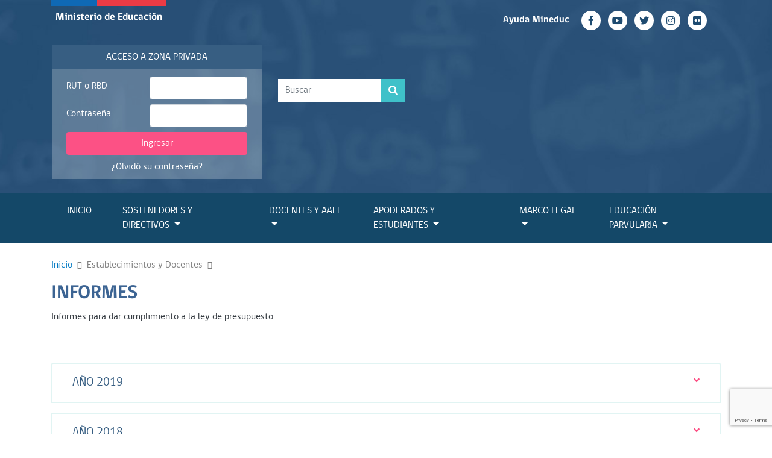

--- FILE ---
content_type: text/html; charset=UTF-8
request_url: https://www.comunidadescolar.cl/sostenedor/informes-2/
body_size: 73636
content:
 <!DOCTYPE html>
<html lang="es">
<head>
<meta charset="UTF-8">
<meta http-equiv="X-UA-Compatible" content="IE=edge">
<meta name="viewport" content="width=device-width, initial-scale=1">
<meta name="description" content="Comunidad Escolar">
<meta name="author" content="Ministerio de Educación">
<title>Comunidad Escolar</title>
<!-- Google tag (gtag.js) -->
<script async src="https://www.googletagmanager.com/gtag/js?id=G-42PD5L7LKP"></script>
<script>
  window.dataLayer = window.dataLayer || [];
  function gtag(){dataLayer.push(arguments);}
  gtag('js', new Date());

  gtag('config', 'G-42PD5L7LKP');
</script>

<!-- Google Tag Manager -->
<script>(function(w,d,s,l,i){w[l]=w[l]||[];w[l].push({'gtm.start':
new Date().getTime(),event:'gtm.js'});var f=d.getElementsByTagName(s)[0],
j=d.createElement(s),dl=l!='dataLayer'?'&l='+l:'';j.async=true;j.src=
'https://www.googletagmanager.com/gtm.js?id='+i+dl;f.parentNode.insertBefore(j,f);
})(window,document,'script','dataLayer','GTM-WW5QBV2');</script>
<!-- End Google Tag Manager -->

  <script language="JavaScript" type="text/JavaScript">
    function olvidoClave(){ document.form_olvidoClave.txtRutRbd.value = document.ingresar.rut_rbd.value; document.form_olvidoClave.action="https://w7app.mineduc.cl/zp_comunidad/RecuperarClave"; document.form_olvidoClave.submit(); }
  </script>

  <script language="JavaScript" type="text/JavaScript">
    function registraUsuario(){ 
       document.form_registraUsuario.action="https://subvenciones.mineduc.cl/p_ingresar.php"; 

       // document.form_registraUsuario.action="https://comunidadescolar-desa.mineduc.cl/zp_comunidad/p_ingresar.php"; 
         document.form_registraUsuario.submit(); }
  </script>
    <script src="https://code.jquery.com/jquery-3.6.0.min.js"></script>
  <!-- Inicio de Script para reCAPTCHA E -->

   


		<script src="https://www.google.com/recaptcha/enterprise.js?render=6LddnqIrAAAAAFNSytE9L0X7o3kKEwcPnm3OY4TF"></script>
    <script>
      $(document).ready(function() {
          $('#entrar').click(function(event) {
              event.preventDefault();            

              grecaptcha.enterprise.ready(function() {
                  grecaptcha.enterprise.execute('6LddnqIrAAAAAFNSytE9L0X7o3kKEwcPnm3OY4TF', { //DESARROLLO
                      action: 'validarUsuario'
                  }).then(function(token) {
                      $('#ingresar').prepend('<input type="hidden" name="token" value="' + token + '" >');
                      $('#ingresar').prepend('<input type="hidden" name="action" value="validarUsuario" >');
                      $('#ingresar').submit();
                  });
              });
          });
      });
    </script>
    		<!-- Fin de Script para reCAPTCHA E -->

<!-- Cambia Clave -->
    <form name="form_registraUsuario" method="post" action="">
      <input name="rut" type="hidden" id="rut" value='<? echo "$rut_rbd";?>'>
       <input name="password" type="hidden"  value='<? echo "$password";?>'>
    </form>
    <!-- Fin Cambia Clave-->



<meta name='robots' content='index, follow, max-image-preview:large, max-snippet:-1, max-video-preview:-1' />

	<!-- This site is optimized with the Yoast SEO plugin v20.9 - https://yoast.com/wordpress/plugins/seo/ -->
	<link rel="canonical" href="https://comunidadescolar.cl/sostenedor/informes-2/" />
	<meta property="og:locale" content="es_ES" />
	<meta property="og:type" content="article" />
	<meta property="og:title" content="INFORMES - Comunidad Escolar" />
	<meta property="og:description" content="Informes para dar cumplimiento a la ley de presupuesto." />
	<meta property="og:url" content="https://comunidadescolar.cl/sostenedor/informes-2/" />
	<meta property="og:site_name" content="Comunidad Escolar" />
	<meta property="article:modified_time" content="2019-07-31T16:28:08+00:00" />
	<meta name="twitter:card" content="summary_large_image" />
	<script type="application/ld+json" class="yoast-schema-graph">{"@context":"https://schema.org","@graph":[{"@type":"WebPage","@id":"https://comunidadescolar.cl/sostenedor/informes-2/","url":"https://comunidadescolar.cl/sostenedor/informes-2/","name":"INFORMES - Comunidad Escolar","isPartOf":{"@id":"https://www.comunidadescolar.cl/#website"},"datePublished":"2019-07-31T14:42:52+00:00","dateModified":"2019-07-31T16:28:08+00:00","breadcrumb":{"@id":"https://comunidadescolar.cl/sostenedor/informes-2/#breadcrumb"},"inLanguage":"es-CL","potentialAction":[{"@type":"ReadAction","target":["https://comunidadescolar.cl/sostenedor/informes-2/"]}]},{"@type":"BreadcrumbList","@id":"https://comunidadescolar.cl/sostenedor/informes-2/#breadcrumb","itemListElement":[{"@type":"ListItem","position":1,"name":"Portada","item":"https://www.comunidadescolar.cl/"},{"@type":"ListItem","position":2,"name":"Pago de Subvención","item":"https://www.comunidadescolar.cl/sostenedor/"},{"@type":"ListItem","position":3,"name":"INFORMES"}]},{"@type":"WebSite","@id":"https://www.comunidadescolar.cl/#website","url":"https://www.comunidadescolar.cl/","name":"Comunidad Escolar","description":"","potentialAction":[{"@type":"SearchAction","target":{"@type":"EntryPoint","urlTemplate":"https://www.comunidadescolar.cl/?s={search_term_string}"},"query-input":"required name=search_term_string"}],"inLanguage":"es-CL"}]}</script>
	<!-- / Yoast SEO plugin. -->


<link rel='dns-prefetch' href='//code.jquery.com' />
<link rel='dns-prefetch' href='//use.fontawesome.com' />
<script type="text/javascript">
window._wpemojiSettings = {"baseUrl":"https:\/\/s.w.org\/images\/core\/emoji\/14.0.0\/72x72\/","ext":".png","svgUrl":"https:\/\/s.w.org\/images\/core\/emoji\/14.0.0\/svg\/","svgExt":".svg","source":{"concatemoji":"https:\/\/www.comunidadescolar.cl\/wp-includes\/js\/wp-emoji-release.min.js"}};
/*! This file is auto-generated */
!function(e,a,t){var n,r,o,i=a.createElement("canvas"),p=i.getContext&&i.getContext("2d");function s(e,t){p.clearRect(0,0,i.width,i.height),p.fillText(e,0,0);e=i.toDataURL();return p.clearRect(0,0,i.width,i.height),p.fillText(t,0,0),e===i.toDataURL()}function c(e){var t=a.createElement("script");t.src=e,t.defer=t.type="text/javascript",a.getElementsByTagName("head")[0].appendChild(t)}for(o=Array("flag","emoji"),t.supports={everything:!0,everythingExceptFlag:!0},r=0;r<o.length;r++)t.supports[o[r]]=function(e){if(p&&p.fillText)switch(p.textBaseline="top",p.font="600 32px Arial",e){case"flag":return s("\ud83c\udff3\ufe0f\u200d\u26a7\ufe0f","\ud83c\udff3\ufe0f\u200b\u26a7\ufe0f")?!1:!s("\ud83c\uddfa\ud83c\uddf3","\ud83c\uddfa\u200b\ud83c\uddf3")&&!s("\ud83c\udff4\udb40\udc67\udb40\udc62\udb40\udc65\udb40\udc6e\udb40\udc67\udb40\udc7f","\ud83c\udff4\u200b\udb40\udc67\u200b\udb40\udc62\u200b\udb40\udc65\u200b\udb40\udc6e\u200b\udb40\udc67\u200b\udb40\udc7f");case"emoji":return!s("\ud83e\udef1\ud83c\udffb\u200d\ud83e\udef2\ud83c\udfff","\ud83e\udef1\ud83c\udffb\u200b\ud83e\udef2\ud83c\udfff")}return!1}(o[r]),t.supports.everything=t.supports.everything&&t.supports[o[r]],"flag"!==o[r]&&(t.supports.everythingExceptFlag=t.supports.everythingExceptFlag&&t.supports[o[r]]);t.supports.everythingExceptFlag=t.supports.everythingExceptFlag&&!t.supports.flag,t.DOMReady=!1,t.readyCallback=function(){t.DOMReady=!0},t.supports.everything||(n=function(){t.readyCallback()},a.addEventListener?(a.addEventListener("DOMContentLoaded",n,!1),e.addEventListener("load",n,!1)):(e.attachEvent("onload",n),a.attachEvent("onreadystatechange",function(){"complete"===a.readyState&&t.readyCallback()})),(e=t.source||{}).concatemoji?c(e.concatemoji):e.wpemoji&&e.twemoji&&(c(e.twemoji),c(e.wpemoji)))}(window,document,window._wpemojiSettings);
</script>
<style type="text/css">
img.wp-smiley,
img.emoji {
	display: inline !important;
	border: none !important;
	box-shadow: none !important;
	height: 1em !important;
	width: 1em !important;
	margin: 0 0.07em !important;
	vertical-align: -0.1em !important;
	background: none !important;
	padding: 0 !important;
}
</style>
	<style type="text/css">
.archive #nav-above,
					.archive #nav-below,
					.search #nav-above,
					.search #nav-below,
					.blog #nav-below, 
					.blog #nav-above, 
					.navigation.paging-navigation, 
					.navigation.pagination,
					.pagination.paging-pagination, 
					.pagination.pagination, 
					.pagination.loop-pagination, 
					.bicubic-nav-link, 
					#page-nav, 
					.camp-paging, 
					#reposter_nav-pages, 
					.unity-post-pagination, 
					.wordpost_content .nav_post_link { 
						display: none !important; 
					}
					.single-gallery .pagination.gllrpr_pagination {
						display: block !important; 
					}</style>
		
	<link rel='stylesheet' id='wp-block-library-css' href='https://www.comunidadescolar.cl/wp-includes/css/dist/block-library/style.min.css' type='text/css' media='all' />
<link rel='stylesheet' id='classic-theme-styles-css' href='https://www.comunidadescolar.cl/wp-includes/css/classic-themes.min.css' type='text/css' media='all' />
<style id='global-styles-inline-css' type='text/css'>
body{--wp--preset--color--black: #000000;--wp--preset--color--cyan-bluish-gray: #abb8c3;--wp--preset--color--white: #ffffff;--wp--preset--color--pale-pink: #f78da7;--wp--preset--color--vivid-red: #cf2e2e;--wp--preset--color--luminous-vivid-orange: #ff6900;--wp--preset--color--luminous-vivid-amber: #fcb900;--wp--preset--color--light-green-cyan: #7bdcb5;--wp--preset--color--vivid-green-cyan: #00d084;--wp--preset--color--pale-cyan-blue: #8ed1fc;--wp--preset--color--vivid-cyan-blue: #0693e3;--wp--preset--color--vivid-purple: #9b51e0;--wp--preset--gradient--vivid-cyan-blue-to-vivid-purple: linear-gradient(135deg,rgba(6,147,227,1) 0%,rgb(155,81,224) 100%);--wp--preset--gradient--light-green-cyan-to-vivid-green-cyan: linear-gradient(135deg,rgb(122,220,180) 0%,rgb(0,208,130) 100%);--wp--preset--gradient--luminous-vivid-amber-to-luminous-vivid-orange: linear-gradient(135deg,rgba(252,185,0,1) 0%,rgba(255,105,0,1) 100%);--wp--preset--gradient--luminous-vivid-orange-to-vivid-red: linear-gradient(135deg,rgba(255,105,0,1) 0%,rgb(207,46,46) 100%);--wp--preset--gradient--very-light-gray-to-cyan-bluish-gray: linear-gradient(135deg,rgb(238,238,238) 0%,rgb(169,184,195) 100%);--wp--preset--gradient--cool-to-warm-spectrum: linear-gradient(135deg,rgb(74,234,220) 0%,rgb(151,120,209) 20%,rgb(207,42,186) 40%,rgb(238,44,130) 60%,rgb(251,105,98) 80%,rgb(254,248,76) 100%);--wp--preset--gradient--blush-light-purple: linear-gradient(135deg,rgb(255,206,236) 0%,rgb(152,150,240) 100%);--wp--preset--gradient--blush-bordeaux: linear-gradient(135deg,rgb(254,205,165) 0%,rgb(254,45,45) 50%,rgb(107,0,62) 100%);--wp--preset--gradient--luminous-dusk: linear-gradient(135deg,rgb(255,203,112) 0%,rgb(199,81,192) 50%,rgb(65,88,208) 100%);--wp--preset--gradient--pale-ocean: linear-gradient(135deg,rgb(255,245,203) 0%,rgb(182,227,212) 50%,rgb(51,167,181) 100%);--wp--preset--gradient--electric-grass: linear-gradient(135deg,rgb(202,248,128) 0%,rgb(113,206,126) 100%);--wp--preset--gradient--midnight: linear-gradient(135deg,rgb(2,3,129) 0%,rgb(40,116,252) 100%);--wp--preset--duotone--dark-grayscale: url('#wp-duotone-dark-grayscale');--wp--preset--duotone--grayscale: url('#wp-duotone-grayscale');--wp--preset--duotone--purple-yellow: url('#wp-duotone-purple-yellow');--wp--preset--duotone--blue-red: url('#wp-duotone-blue-red');--wp--preset--duotone--midnight: url('#wp-duotone-midnight');--wp--preset--duotone--magenta-yellow: url('#wp-duotone-magenta-yellow');--wp--preset--duotone--purple-green: url('#wp-duotone-purple-green');--wp--preset--duotone--blue-orange: url('#wp-duotone-blue-orange');--wp--preset--font-size--small: 13px;--wp--preset--font-size--medium: 20px;--wp--preset--font-size--large: 36px;--wp--preset--font-size--x-large: 42px;--wp--preset--spacing--20: 0.44rem;--wp--preset--spacing--30: 0.67rem;--wp--preset--spacing--40: 1rem;--wp--preset--spacing--50: 1.5rem;--wp--preset--spacing--60: 2.25rem;--wp--preset--spacing--70: 3.38rem;--wp--preset--spacing--80: 5.06rem;--wp--preset--shadow--natural: 6px 6px 9px rgba(0, 0, 0, 0.2);--wp--preset--shadow--deep: 12px 12px 50px rgba(0, 0, 0, 0.4);--wp--preset--shadow--sharp: 6px 6px 0px rgba(0, 0, 0, 0.2);--wp--preset--shadow--outlined: 6px 6px 0px -3px rgba(255, 255, 255, 1), 6px 6px rgba(0, 0, 0, 1);--wp--preset--shadow--crisp: 6px 6px 0px rgba(0, 0, 0, 1);}:where(.is-layout-flex){gap: 0.5em;}body .is-layout-flow > .alignleft{float: left;margin-inline-start: 0;margin-inline-end: 2em;}body .is-layout-flow > .alignright{float: right;margin-inline-start: 2em;margin-inline-end: 0;}body .is-layout-flow > .aligncenter{margin-left: auto !important;margin-right: auto !important;}body .is-layout-constrained > .alignleft{float: left;margin-inline-start: 0;margin-inline-end: 2em;}body .is-layout-constrained > .alignright{float: right;margin-inline-start: 2em;margin-inline-end: 0;}body .is-layout-constrained > .aligncenter{margin-left: auto !important;margin-right: auto !important;}body .is-layout-constrained > :where(:not(.alignleft):not(.alignright):not(.alignfull)){max-width: var(--wp--style--global--content-size);margin-left: auto !important;margin-right: auto !important;}body .is-layout-constrained > .alignwide{max-width: var(--wp--style--global--wide-size);}body .is-layout-flex{display: flex;}body .is-layout-flex{flex-wrap: wrap;align-items: center;}body .is-layout-flex > *{margin: 0;}:where(.wp-block-columns.is-layout-flex){gap: 2em;}.has-black-color{color: var(--wp--preset--color--black) !important;}.has-cyan-bluish-gray-color{color: var(--wp--preset--color--cyan-bluish-gray) !important;}.has-white-color{color: var(--wp--preset--color--white) !important;}.has-pale-pink-color{color: var(--wp--preset--color--pale-pink) !important;}.has-vivid-red-color{color: var(--wp--preset--color--vivid-red) !important;}.has-luminous-vivid-orange-color{color: var(--wp--preset--color--luminous-vivid-orange) !important;}.has-luminous-vivid-amber-color{color: var(--wp--preset--color--luminous-vivid-amber) !important;}.has-light-green-cyan-color{color: var(--wp--preset--color--light-green-cyan) !important;}.has-vivid-green-cyan-color{color: var(--wp--preset--color--vivid-green-cyan) !important;}.has-pale-cyan-blue-color{color: var(--wp--preset--color--pale-cyan-blue) !important;}.has-vivid-cyan-blue-color{color: var(--wp--preset--color--vivid-cyan-blue) !important;}.has-vivid-purple-color{color: var(--wp--preset--color--vivid-purple) !important;}.has-black-background-color{background-color: var(--wp--preset--color--black) !important;}.has-cyan-bluish-gray-background-color{background-color: var(--wp--preset--color--cyan-bluish-gray) !important;}.has-white-background-color{background-color: var(--wp--preset--color--white) !important;}.has-pale-pink-background-color{background-color: var(--wp--preset--color--pale-pink) !important;}.has-vivid-red-background-color{background-color: var(--wp--preset--color--vivid-red) !important;}.has-luminous-vivid-orange-background-color{background-color: var(--wp--preset--color--luminous-vivid-orange) !important;}.has-luminous-vivid-amber-background-color{background-color: var(--wp--preset--color--luminous-vivid-amber) !important;}.has-light-green-cyan-background-color{background-color: var(--wp--preset--color--light-green-cyan) !important;}.has-vivid-green-cyan-background-color{background-color: var(--wp--preset--color--vivid-green-cyan) !important;}.has-pale-cyan-blue-background-color{background-color: var(--wp--preset--color--pale-cyan-blue) !important;}.has-vivid-cyan-blue-background-color{background-color: var(--wp--preset--color--vivid-cyan-blue) !important;}.has-vivid-purple-background-color{background-color: var(--wp--preset--color--vivid-purple) !important;}.has-black-border-color{border-color: var(--wp--preset--color--black) !important;}.has-cyan-bluish-gray-border-color{border-color: var(--wp--preset--color--cyan-bluish-gray) !important;}.has-white-border-color{border-color: var(--wp--preset--color--white) !important;}.has-pale-pink-border-color{border-color: var(--wp--preset--color--pale-pink) !important;}.has-vivid-red-border-color{border-color: var(--wp--preset--color--vivid-red) !important;}.has-luminous-vivid-orange-border-color{border-color: var(--wp--preset--color--luminous-vivid-orange) !important;}.has-luminous-vivid-amber-border-color{border-color: var(--wp--preset--color--luminous-vivid-amber) !important;}.has-light-green-cyan-border-color{border-color: var(--wp--preset--color--light-green-cyan) !important;}.has-vivid-green-cyan-border-color{border-color: var(--wp--preset--color--vivid-green-cyan) !important;}.has-pale-cyan-blue-border-color{border-color: var(--wp--preset--color--pale-cyan-blue) !important;}.has-vivid-cyan-blue-border-color{border-color: var(--wp--preset--color--vivid-cyan-blue) !important;}.has-vivid-purple-border-color{border-color: var(--wp--preset--color--vivid-purple) !important;}.has-vivid-cyan-blue-to-vivid-purple-gradient-background{background: var(--wp--preset--gradient--vivid-cyan-blue-to-vivid-purple) !important;}.has-light-green-cyan-to-vivid-green-cyan-gradient-background{background: var(--wp--preset--gradient--light-green-cyan-to-vivid-green-cyan) !important;}.has-luminous-vivid-amber-to-luminous-vivid-orange-gradient-background{background: var(--wp--preset--gradient--luminous-vivid-amber-to-luminous-vivid-orange) !important;}.has-luminous-vivid-orange-to-vivid-red-gradient-background{background: var(--wp--preset--gradient--luminous-vivid-orange-to-vivid-red) !important;}.has-very-light-gray-to-cyan-bluish-gray-gradient-background{background: var(--wp--preset--gradient--very-light-gray-to-cyan-bluish-gray) !important;}.has-cool-to-warm-spectrum-gradient-background{background: var(--wp--preset--gradient--cool-to-warm-spectrum) !important;}.has-blush-light-purple-gradient-background{background: var(--wp--preset--gradient--blush-light-purple) !important;}.has-blush-bordeaux-gradient-background{background: var(--wp--preset--gradient--blush-bordeaux) !important;}.has-luminous-dusk-gradient-background{background: var(--wp--preset--gradient--luminous-dusk) !important;}.has-pale-ocean-gradient-background{background: var(--wp--preset--gradient--pale-ocean) !important;}.has-electric-grass-gradient-background{background: var(--wp--preset--gradient--electric-grass) !important;}.has-midnight-gradient-background{background: var(--wp--preset--gradient--midnight) !important;}.has-small-font-size{font-size: var(--wp--preset--font-size--small) !important;}.has-medium-font-size{font-size: var(--wp--preset--font-size--medium) !important;}.has-large-font-size{font-size: var(--wp--preset--font-size--large) !important;}.has-x-large-font-size{font-size: var(--wp--preset--font-size--x-large) !important;}
.wp-block-navigation a:where(:not(.wp-element-button)){color: inherit;}
:where(.wp-block-columns.is-layout-flex){gap: 2em;}
.wp-block-pullquote{font-size: 1.5em;line-height: 1.6;}
</style>
<link rel='stylesheet' id='menu-image-css' href='https://www.comunidadescolar.cl/wp-content/plugins/menu-image/includes/css/menu-image.css' type='text/css' media='all' />
<link rel='stylesheet' id='dashicons-css' href='https://www.comunidadescolar.cl/wp-includes/css/dashicons.min.css' type='text/css' media='all' />
<link rel='stylesheet' id='wpb-fa-css' href='https://use.fontawesome.com/releases/v5.3.1/css/all.css' type='text/css' media='all' />
<link rel='stylesheet' id='bootstrap-min-css' href='https://www.comunidadescolar.cl/wp-content/themes/ce2019/css/bootstrap.min.css' type='text/css' media='all' />
<link rel='stylesheet' id='tema-style-css' href='https://www.comunidadescolar.cl/wp-content/themes/ce2019/style.css' type='text/css' media='all' />
<link rel='stylesheet' id='wp-paginate-css' href='https://www.comunidadescolar.cl/wp-content/plugins/wp-paginate/css/wp-paginate.css' type='text/css' media='screen' />
<script type='text/javascript' src='https://www.comunidadescolar.cl/wp-includes/js/jquery/jquery.min.js' id='jquery-core-js'></script>
<script type='text/javascript' src='https://www.comunidadescolar.cl/wp-includes/js/jquery/jquery-migrate.min.js' id='jquery-migrate-js'></script>
<link rel="https://api.w.org/" href="https://www.comunidadescolar.cl/wp-json/" /><link rel="alternate" type="application/json" href="https://www.comunidadescolar.cl/wp-json/wp/v2/pages/735" /><link rel="EditURI" type="application/rsd+xml" title="RSD" href="https://www.comunidadescolar.cl/xmlrpc.php?rsd" />
<link rel="wlwmanifest" type="application/wlwmanifest+xml" href="https://www.comunidadescolar.cl/wp-includes/wlwmanifest.xml" />
<link rel='shortlink' href='https://www.comunidadescolar.cl/?p=735' />
<link rel="alternate" type="application/json+oembed" href="https://www.comunidadescolar.cl/wp-json/oembed/1.0/embed?url=https%3A%2F%2Fwww.comunidadescolar.cl%2Fsostenedor%2Finformes-2%2F" />
<link rel="alternate" type="text/xml+oembed" href="https://www.comunidadescolar.cl/wp-json/oembed/1.0/embed?url=https%3A%2F%2Fwww.comunidadescolar.cl%2Fsostenedor%2Finformes-2%2F&#038;format=xml" />
<link rel="icon" href="https://www.comunidadescolar.cl/wp-content/uploads/2019/08/favicon.ico" sizes="32x32" />
<link rel="icon" href="https://www.comunidadescolar.cl/wp-content/uploads/2019/08/favicon.ico" sizes="192x192" />
<link rel="apple-touch-icon" href="https://www.comunidadescolar.cl/wp-content/uploads/2019/08/favicon.ico" />
<meta name="msapplication-TileImage" content="https://www.comunidadescolar.cl/wp-content/uploads/2019/08/favicon.ico" />
<!-- Global site tag (gtag.js) - Google Analytics -->
<script async src="https://www.googletagmanager.com/gtag/js?id=UA-648641-1"></script>
<script>
  window.dataLayer = window.dataLayer || [];
  function gtag(){dataLayer.push(arguments);}
  gtag('js', new Date());

  gtag('config', 'UA-648641-1');
</script>


    
</head>
<body>
<!-- Google Tag Manager (noscript) -->
<noscript><iframe src="https://www.googletagmanager.com/ns.html?id=GTM-WW5QBV2"
height="0" width="0" style="display:none;visibility:hidden"></iframe></noscript>
<!-- End Google Tag Manager (noscript) -->
    
  <form id="form_olvidoClave" name="form_olvidoClave" method="post" action="">
    <input id="accion" name="accion" type="hidden" value="recuperar_clave">
    <input id="txtRutRbd" name="txtRutRbd" type="hidden" value="">
  </form>

	<!-- HEADER inicio -->
	<header>
		<div class="d-flex flex-column bg-header">
		<!-- LOGO Y REDES SOCIALES inicio -->
		<div class="container row mx-auto order-1 order-lg-0">
			<div class="col-12 col-lg p-0 logo mx-auto mx-lg-0 d-none d-lg-block">
				<div class="min-educ"><a href="https://www.mineduc.cl" class="text-white">Ministerio de Educación</a></div>
		  	</div>
			<div class="social-network col-12 col-lg text-center text-lg-right m-auto pt-3">
				<span class="py-1 pr-2 mr-1 mr-md-2 d-none d-md-inline-block font-weight-bold"><a href="https://www.ayudamineduc.cl" target="_blank">Ayuda Mineduc</a></span> 
                                                    <a href="https://www.facebook.com/mineduc" target="_blank">
					<button class="btn btn-outline-light mr-1 mr-md-2 rounded-circle text-center d-inline-flex p-0 m-0">
                        <i class="fab fa-facebook-f m-auto"></i></button>
				</a>			 
                                <a href="https://www.youtube.com/user/mineducchile" target="_blank">
					<button class="btn btn-outline-light mr-1 mr-md-2 rounded-circle text-center d-inline-flex p-0 m-0">
                        <i class="fab fa-youtube m-auto"></i></button>
				</a>			 
                                <a href="https://twitter.com/mineduc" target="_blank">
					<button class="btn btn-outline-light mr-1 mr-md-2 rounded-circle text-center d-inline-flex p-0 m-0">
                        <i class="fab fa-twitter m-auto"></i></button>
				</a>			 
                                <a href="https://www.instagram.com/mineducchile" target="_blank">
					<button class="btn btn-outline-light mr-1 mr-md-2 rounded-circle text-center d-inline-flex p-0 m-0">
                        <i class="fab fa-instagram m-auto"></i></button>
				</a>			 
                                <a href="https://www.flickr.com/photos/mineduc" target="_blank">
					<button class="btn btn-outline-light mr-1 mr-md-2 rounded-circle text-center d-inline-flex p-0 m-0">
                        <i class="fab fa-flickr m-auto"></i></button>
				</a>			 
                                			</div>
		</div>
		<!-- LOGO Y REDES SOCIALES fin -->
		
		<div class="container row mx-auto mt-4 px-0 order-2 order-lg-1">	
		    <!-- Zona Privada Inicio -->

	
			<div class="col-12 col-lg-4 m-0 px-0 px-lg-3 order-1 order-lg-0 mb-0 mb-lg-4">

				<div class="border-bottom d-block d-lg-none"></div>
				<div class="text-uppercase py-2 px-4 bg-azul-medio text-center">Acceso a Zona Privada</div>
				<div class="px-4 bg-transparent pt-2">

     <form  class="m-0"  action="https://subvenciones.mineduc.cl/p_ingresar.php" method="post" name="ingresar" target="_self" id="ingresar"> 
       
      <!--     <form  class="m-0"  action="https://comunidadescolar-desa.mineduc.cl/zp_comunidad/p_ingresar.php" method="post" name="ingresar" target="_self" id="ingresar">  -->
          	
          	<div class="row">
				<div class="col-5 pt-2">RUT o RBD</div>
				<div class="col-7">                           
                    <input name="rut_rbd" id="rut_rbd" class="form-control my-1" type="text"  placeholder="" />
                </div>
			</div>

			<div class="row">
			    <div class="col-5 pt-2">Contraseña</div>
				 <div class="col-7">
                    <input name="password" id="password" class="form-control my-1" type="password" placeholder=" " />
                 </div>
			</div>

						
							<button type="submit" class="btn btn-magenta mb-2 mt-1 w-100" id="entrar">Ingresar</button>
			
			<div class="text-center pb-2"> <a href="javascript:olvidoClave()">¿Olvidó su contraseña?</a></div>
		</form>


				</div>
			</div>
  
			<!-- Zona Privada fin -->
			<div class="col-12 col-lg-8 d-flex order-0 order-lg-1">
				<div class="row">
					<div class="col-12 col-lg-6 p-0 pl-3 pr-3 pr-lg-0 pt-3 text-center text-lg-left h5">
                                                <img src="" class="img-fluid" alt=""/>
		 										<!--Boton buscar-->
						<form>
						  <div class="form-row align-items-center mt-3">
							<div class="col-auto p-0 mx-auto mx-lg-0">
								<div class="input-group mb-2">
                                  <form class="form-inline my-2 my-lg-0 d-none d-md-block" method="get" role="search" id="searchform" action="https://www.comunidadescolar.cl"> 
                                      <input id="inlineFormInputGroup"  class="form-control rounded-0 border-0" name="s" aria-label="Search" type="search" value="" placeholder="Buscar">
    								  <div class="input-group-append">
    								   <button class="btn btn-cyan input-group-text rounded-0 border-0"><i class="fas fa-search"></i></button>
    								  </div>
                                  </form>
							    </div>
							</div>
						  </div>
						</form>
                        <!--Boton buscar fin-->
					</div>
					<div class="col-12 col-lg-6 align-items-end d-flex p-0">
                    						<img src="" class="img-fluid" alt=""/>
					</div>
				</div>
			</div>
		</div>
		<!-- MENÚ PRINCIPAL INTERNAS inicio -->
		<nav class="navbar navbar-expand-lg navbar-dark p-0 gobcl order-0 order-lg-2 bg-navbar">
			<div class="container">
				<div class="navbar-brand d-block d-lg-none m-0 p-0 ml-3 mx-auto">
					<div class="logo m-0 p-0">
						<div class="min-educ"><a href="https://www.mineduc.cl" class="text-white">Ministerio de Educación</a></div>
					</div>
				</div>
			</div>
		</nav>
		<!-- MNÚ PRINCIPAL INTERNAS fin -->
	 </div>
</header>	
<!-- HEADER fin -->		
 <!-- MENÚ PRINCIPAL INTERNAS inicio -->
 <nav class="navbar navbar-expand-lg navbar-dark p-0 gobcl order-0 order-lg-2 bg-navbar">
            <div class="container">
                <div class="navbar-brand d-block d-lg-none m-0 p-0 ml-3 mx-auto">

                    <div class="logo m-0 p-0">
                        <div class="min-educ"><a href="https://www.mineduc.cl" class="text-white">Ministerio de Educación</a></div>
                    </div>

                </div>
                <button class="navbar-toggler m-2 mr-3 ml-auto" type="button" data-toggle="collapse" data-target="#navbarTogglerDemo02" aria-controls="navbarTogglerDemo02" aria-expanded="false" aria-label="Toggle navigation">
                    <span class="navbar-toggler-icon"></span>
                </button>

              <div class="collapse navbar-collapse" id="navbarTogglerDemo02">
                <ul class="navbar-nav mr-auto mt-2 mt-lg-0">
                    <li class="nav-item active">
                        <div class="border-bottom border-dark d-block d-lg-none"></div>
                        <a class="nav-link text-white py-3 px-4 text-uppercase" href="https://www.comunidadescolar.cl">Inicio</a>
                    </li>
                  <!-- Dropdown -->
                
                                                                   <li class="nav-item dropdown">
                        <div class="border-bottom border-dark d-block d-lg-none"></div>
                        <a class="nav-link dropdown-toggle text-white py-3 px-4 text-uppercase" href="#" id="navbarDropdown" role="button" data-toggle="dropdown" aria-haspopup="true" aria-expanded="false"> Sostenedores y directivos                        </a>

                                       
                           <div class="dropdown-menu bg-azul-oscuro py-0 m-0 rounded-0 border-0" aria-labelledby="navbarDropdown">
                                                           
                                                        
                                  <a class="dropdown-item py-2 border-top border-dark" href="https://www.comunidadescolar.cl/anotate-en-la-lista-2026-portal-establecimiento/">Anótate en la Lista 2026 - Portal establecimiento</a>

                                                          
                                                        
                                  <a class="dropdown-item py-2 border-top border-dark" href="https://www.comunidadescolar.cl/sostenedor/">Pago de subvención</a>

                                                          
                                                        
                                  <a class="dropdown-item py-2 border-top border-dark" href="reconocimiento-oficial">Reconocimiento Oficial</a>

                                                          
                                                        
                                  <a class="dropdown-item py-2 border-top border-dark" href="https://www.comunidadescolar.cl/anticipo-de-subvencion/">Anticipo de subvenciones</a>

                                                          
                                                        
                                  <a class="dropdown-item py-2 border-top border-dark" href="https://www.comunidadescolar.cl/copago-maximo-2025/">Copago máximo 2025</a>

                                                          
                                                        
                                  <a class="dropdown-item py-2 border-top border-dark" href="https://www.comunidadescolar.cl/fondo-de-garantia-de-infraestructura-escolar/">Fondo de Garantía de Infraestructura Escolar</a>

                                                          
                                                        
                                  <a class="dropdown-item py-2 border-top border-dark" href="https://www.comunidadescolar.cl/consultas-sostenedores/">Consultas Sostenedores</a>

                                                          
                                                        
                                  <a class="dropdown-item py-2 border-top border-dark" href="https://www.comunidadescolar.cl/retorno-seguro/">Retorno Seguro</a>

                                                          
                                                        
                                  <a class="dropdown-item py-2 border-top border-dark" href="https://www.comunidadescolar.cl/comprobante-de-ingreso-a-caja/">Comprobante de Ingreso a caja</a>

                                                          
                                                        
                                  <a class="dropdown-item py-2 border-top border-dark" href="https://www.comunidadescolar.cl/transporte-escolar-rural-ter-2025/">Transporte Escolar Rural 2025</a>

                                                          
                                                        
                                  <a class="dropdown-item py-2 border-top border-dark" href="https://www.comunidadescolar.cl/apoyo-a-establecimientos-para-el-reencuentro-educativo/">Reencuentro Educativo</a>

                                                          
                                                        
                                  <a class="dropdown-item py-2 border-top border-dark" href="https://www.comunidadescolar.cl/protocolo-de-medidas-sanitarias-y-vigilancia-epidemiologica-nuevo/">Protocolo de medidas sanitarias y vigilancia epidemiológica "Nuevo"</a>

                                                          
                                                        
                                  <a class="dropdown-item py-2 border-top border-dark" href="https://www.comunidadescolar.cl/referentes-seremi-de-salud-para-establecimientos-educacionales/">Referentes Seremi de Salud para establecimientos educacionales</a>

                                                          
                                                        
                                  <a class="dropdown-item py-2 border-top border-dark" href="https://www.comunidadescolar.cl/programa-bibliotecas-escolares-cra/">Programa Bibliotecas Escolares (CRA)</a>

                                                          
                                                        
                                  <a class="dropdown-item py-2 border-top border-dark" href="https://www.comunidadescolar.cl/carrera-docente/">Carrera Docente</a>

                                                          
                                                        
                                  <a class="dropdown-item py-2 border-top border-dark" href="https://www.comunidadescolar.cl/rectifica-resolucion-exenta-n-3-775-que-fija-cociente-de-articulo-42t-bis-de-la-ley-21-040/">Rectifica Resolución Exenta N° 3.775</a>

                                                          
                                                        
                                  <a class="dropdown-item py-2 border-top border-dark" href="https://www.comunidadescolar.cl/solicitud-de-regularizacion-de-estudios/">Solicitud de Regularización de estudios</a>

                                                  </div>         

                                   </li>
                               <li class="nav-item dropdown">
                        <div class="border-bottom border-dark d-block d-lg-none"></div>
                        <a class="nav-link dropdown-toggle text-white py-3 px-4 text-uppercase" href="#" id="navbarDropdown" role="button" data-toggle="dropdown" aria-haspopup="true" aria-expanded="false"> Docentes y AAEE                        </a>

                                       
                           <div class="dropdown-menu bg-azul-oscuro py-0 m-0 rounded-0 border-0" aria-labelledby="navbarDropdown">
                                                           
                                                        
                                  <a class="dropdown-item py-2 border-top border-dark" href="https://www.comunidadescolar.cl/portal-cpeip/">Portal CPEIP</a>

                                                          
                                                        
                                  <a class="dropdown-item py-2 border-top border-dark" href="https://www.comunidadescolar.cl/becas-para-hijos-de-profesionales-de-la-educacion/">Becas para hijos de profesionales de la educación</a>

                                                          
                                                        
                                  <a class="dropdown-item py-2 border-top border-dark" href="https://www.comunidadescolar.cl/planes-de-retiro-docentes/">Planes de Retiro Docentes</a>

                                                          
                                                        
                                  <a class="dropdown-item py-2 border-top border-dark" href="https://www.comunidadescolar.cl/planes-de-retiro-aaee/">Planes de Retiro AAEE</a>

                                                          
                                                        
                                  <a class="dropdown-item py-2 border-top border-dark" href="https://www.comunidadescolar.cl/anticipo-de-subvencion-y-planes-de-retiro/">Anticipo Subvención Planes de Retiro</a>

                                                          
                                                        
                                  <a class="dropdown-item py-2 border-top border-dark" href="https://www.comunidadescolar.cl/asistentes-de-la-educacion/">Bonos AAEE</a>

                                                          
                                                        
                                  <a class="dropdown-item py-2 border-top border-dark" href="https://www.comunidadescolar.cl/plan-nacional-chile-recupera-y-aprende/">Plan Nacional Chile recupera y aprende</a>

                                                          
                                                        
                                  <a class="dropdown-item py-2 border-top border-dark" href="https://www.comunidadescolar.cl/autorizacion-para-el-ejercicio-de-la-funcion-docente/">Autorización Docente</a>

                                                          
                                                        
                                  <a class="dropdown-item py-2 border-top border-dark" href="https://www.comunidadescolar.cl/desarrollo-docente-en-linea/">Desarrollo Docente en Línea</a>

                                                          
                                                        
                                  <a class="dropdown-item py-2 border-top border-dark" href="https://www.comunidadescolar.cl/consultas-carrera-docente/">Consultas Carrera Docente</a>

                                                          
                                                        
                                  <a class="dropdown-item py-2 border-top border-dark" href="https://www.comunidadescolar.cl/evaluacion-de-la-docencia/">Evaluación de la Docencia</a>

                                                  </div>         

                                   </li>
                               <li class="nav-item dropdown">
                        <div class="border-bottom border-dark d-block d-lg-none"></div>
                        <a class="nav-link dropdown-toggle text-white py-3 px-4 text-uppercase" href="#" id="navbarDropdown" role="button" data-toggle="dropdown" aria-haspopup="true" aria-expanded="false"> Apoderados y Estudiantes                        </a>

                                       
                           <div class="dropdown-menu bg-azul-oscuro py-0 m-0 rounded-0 border-0" aria-labelledby="navbarDropdown">
                                                           
                                                        
                                  <a class="dropdown-item py-2 border-top border-dark" href="https://www.comunidadescolar.cl/becas-y-creditos/">Becas y Créditos</a>

                                                          
                                                        
                                  <a class="dropdown-item py-2 border-top border-dark" href="http://www.mifuturo.cl/">Portal Mi Futuro</a>

                                                          
                                                        
                                  <a class="dropdown-item py-2 border-top border-dark" href="https://www.comunidadescolar.cl/aprendo-en-linea/">Aprendo en línea</a>

                                                          
                                                        
                                  <a class="dropdown-item py-2 border-top border-dark" href="https://www.comunidadescolar.cl/centro-de-padres/">Centro de Padres</a>

                                                          
                                                        
                                  <a class="dropdown-item py-2 border-top border-dark" href="https://www.comunidadescolar.cl/centro-de-padres/convivencia-escolar/">Convivencia Escolar</a>

                                                          
                                                        
                                  <a class="dropdown-item py-2 border-top border-dark" href="https://www.comunidadescolar.cl/ficha-establecimientos/">Portal MIME</a>

                                                          
                                                        
                                  <a class="dropdown-item py-2 border-top border-dark" href="https://www.comunidadescolar.cl/comparador-carreras-tecnico-profesional/">Comparador Carreras técnico profesionales</a>

                                                  </div>         

                                   </li>
                               <li class="nav-item dropdown">
                        <div class="border-bottom border-dark d-block d-lg-none"></div>
                        <a class="nav-link dropdown-toggle text-white py-3 px-4 text-uppercase" href="#" id="navbarDropdown" role="button" data-toggle="dropdown" aria-haspopup="true" aria-expanded="false"> Marco legal                        </a>

                                       
                           <div class="dropdown-menu bg-azul-oscuro py-0 m-0 rounded-0 border-0" aria-labelledby="navbarDropdown">
                                                           
                                                        
                                  <a class="dropdown-item py-2 border-top border-dark" href="https://www.comunidadescolar.cl/marco-legal/">Normativas Decretos</a>

                                                          
                                                        
                                  <a class="dropdown-item py-2 border-top border-dark" href="https://www.comunidadescolar.cl/ley-de-inclusion-escolar-2/">Ley de Inclusión Escolar</a>

                                                          
                                                        
                                  <a class="dropdown-item py-2 border-top border-dark" href="https://www.comunidadescolar.cl/ley-de-carrera-docente/">Ley de Carrera Docente</a>

                                                          
                                                        
                                  <a class="dropdown-item py-2 border-top border-dark" href="https://www.comunidadescolar.cl/estatuto-de-aaee/">Estatuto de AAEE</a>

                                                  </div>         

                                   </li>
                               <li class="nav-item dropdown">
                        <div class="border-bottom border-dark d-block d-lg-none"></div>
                        <a class="nav-link dropdown-toggle text-white py-3 px-4 text-uppercase" href="#" id="navbarDropdown" role="button" data-toggle="dropdown" aria-haspopup="true" aria-expanded="false"> Educación Parvularia                        </a>

                                       
                           <div class="dropdown-menu bg-azul-oscuro py-0 m-0 rounded-0 border-0" aria-labelledby="navbarDropdown">
                                                           
                                                        
                                  <a class="dropdown-item py-2 border-top border-dark" href="https://www.comunidadescolar.cl/educacion-parvularia/">Educación Parvularia</a>

                                                          
                                                        
                                  <a class="dropdown-item py-2 border-top border-dark" href="https://www.comunidadescolar.cl/lineamientos-educacion-parvularia/">Lineamientos Educación Parvularia</a>

                                                          
                                                        
                                  <a class="dropdown-item py-2 border-top border-dark" href="https://www.comunidadescolar.cl/bonos-vtf/">Bonos VTF</a>

                                                  </div>         

                                   </li>
                                    
                    <div class="border-bottom border-dark d-block d-lg-none"></div>
                </ul>
              </div>
            </div>
        </nav> 
 <!-- MENÚ PRINCIPAL INTERNAS fin -->

<section>
  <div class="container py-4">
    <div class="text-black-50"> <a href="https://www.comunidadescolar.cl">Inicio</a><i class="fas fa-angle-right small mx-2"></i>Establecimientos y Docentes<i class="fas fa-angle-right small mx-2"></i>
    </div>
    <h2 class="text-azul mt-3 font-weight-bold">INFORMES</h2>

      <div class="row">
        <!-- Columna izquierda -->
        <div class="col-12 col-lg-12">
            <div class="text-dark">
                         
<p>Informes para dar cumplimiento a la ley de presupuesto.</p>



<p><br></p>
 
                    </div>
            
            <!-- Desplegables -->
            <div class="accordion mt-4" id="accordionExample">
                                          <div class="card mt-3">
                    <div class="card-header" id="headingTwo">
                      <h2 class="mb-0">
                        <a class="btn btn-link w-100 text-left collapsed" data-toggle="collapse" data-target="#collapse1" aria-expanded="false" aria-controls="collapse1">
                            <span class="h5 mt-5 text-uppercase mr-auto">Año 2019</span>
                            <i class="fas fa-angle-down float-right text-magenta"></i>
                        </a>
                      </h2>
                    </div>
                    <div id="collapse1" class="collapse" aria-labelledby="headingTwo" data-parent="#accordionExample" style="">
                      <div class="card-body">
                        <p><a href="//www.comunidadescolar.cl/wp-content/uploads/2019/07/Bonificacion-Compensatoria-Art-3-Ley-19200-Segundo-Trimestre-2019.pdf" target="_blank" rel="noopener">Bonificacion Compensatoria Art 3 Ley 19200 &#8211; Segundo Trimestre 2019</a></p>
                      </div>
                    </div>
                  </div>
                                 <div class="card mt-3">
                    <div class="card-header" id="headingTwo">
                      <h2 class="mb-0">
                        <a class="btn btn-link w-100 text-left collapsed" data-toggle="collapse" data-target="#collapse2" aria-expanded="false" aria-controls="collapse2">
                            <span class="h5 mt-5 text-uppercase mr-auto">Año 2018</span>
                            <i class="fas fa-angle-down float-right text-magenta"></i>
                        </a>
                      </h2>
                    </div>
                    <div id="collapse2" class="collapse" aria-labelledby="headingTwo" data-parent="#accordionExample" style="">
                      <div class="card-body">
                        <p><a href="//www.comunidadescolar.cl/wp-content/uploads/2019/07/Bonificacion_Compensatoria_Art_3_Ley_19200-Cuarto_Trimestre_2018.pdf" target="_blank" rel="noopener">Bonificación Compensatoria Art 3 Ley 19200 &#8211; Cuarto Trimestre 2018,</a></p>
                      </div>
                    </div>
                  </div>
                                 <div class="card mt-3">
                    <div class="card-header" id="headingTwo">
                      <h2 class="mb-0">
                        <a class="btn btn-link w-100 text-left collapsed" data-toggle="collapse" data-target="#collapse3" aria-expanded="false" aria-controls="collapse3">
                            <span class="h5 mt-5 text-uppercase mr-auto">Año 2017</span>
                            <i class="fas fa-angle-down float-right text-magenta"></i>
                        </a>
                      </h2>
                    </div>
                    <div id="collapse3" class="collapse" aria-labelledby="headingTwo" data-parent="#accordionExample" style="">
                      <div class="card-body">
                        <p><a href="//www.comunidadescolar.cl/wp-content/uploads/2019/07/Bonificacion_Compensatoria_Art_3_Ley_19200-Cuarto_Trimestre_2017.pdf" target="_blank" rel="noopener">Bonificación Compensatoria Art 3 Ley 19200 &#8211; Cuarto Trimestre 2017</a></p>
                      </div>
                    </div>
                  </div>
                                 <div class="card mt-3">
                    <div class="card-header" id="headingTwo">
                      <h2 class="mb-0">
                        <a class="btn btn-link w-100 text-left collapsed" data-toggle="collapse" data-target="#collapse4" aria-expanded="false" aria-controls="collapse4">
                            <span class="h5 mt-5 text-uppercase mr-auto">Año 2016</span>
                            <i class="fas fa-angle-down float-right text-magenta"></i>
                        </a>
                      </h2>
                    </div>
                    <div id="collapse4" class="collapse" aria-labelledby="headingTwo" data-parent="#accordionExample" style="">
                      <div class="card-body">
                        <p><a href="//www.comunidadescolar.cl/wp-content/uploads/2019/07/Bonificacion_Compensatoria_Art_3_Ley_19200-Cuarto_Trimestre_2016.pdf" target="_blank" rel="noopener">Bonificación Compensatoria Art 3 Ley 19200 &#8211; Cuarto Trimestre 2016</a></p>
                      </div>
                    </div>
                  </div>
                                 <div class="card mt-3">
                    <div class="card-header" id="headingTwo">
                      <h2 class="mb-0">
                        <a class="btn btn-link w-100 text-left collapsed" data-toggle="collapse" data-target="#collapse5" aria-expanded="false" aria-controls="collapse5">
                            <span class="h5 mt-5 text-uppercase mr-auto">Año 2015</span>
                            <i class="fas fa-angle-down float-right text-magenta"></i>
                        </a>
                      </h2>
                    </div>
                    <div id="collapse5" class="collapse" aria-labelledby="headingTwo" data-parent="#accordionExample" style="">
                      <div class="card-body">
                        <p><a href="//www.comunidadescolar.cl/wp-content/uploads/2019/07/Bonificacion-Compensatoria-Art-3-Ley-19300-Cuarto-Trimestre-2015.pdf" target="_blank" rel="noopener">Bonificación Compensatoria Art 3 Ley 19200 &#8211; Cuarto Trimestre 2015</a></p>
                      </div>
                    </div>
                  </div>
                                 <div class="card mt-3">
                    <div class="card-header" id="headingTwo">
                      <h2 class="mb-0">
                        <a class="btn btn-link w-100 text-left collapsed" data-toggle="collapse" data-target="#collapse6" aria-expanded="false" aria-controls="collapse6">
                            <span class="h5 mt-5 text-uppercase mr-auto">Año 2014</span>
                            <i class="fas fa-angle-down float-right text-magenta"></i>
                        </a>
                      </h2>
                    </div>
                    <div id="collapse6" class="collapse" aria-labelledby="headingTwo" data-parent="#accordionExample" style="">
                      <div class="card-body">
                        <p><a href="//www.comunidadescolar.cl/wp-content/uploads/2019/07/Bonificacion-Compensatoria-Art-3-Ley-19300-Cuarto-Trimestre-2014.pdf" target="_blank" rel="noopener">Bonificación Compensatoria Art 3 Ley 19200 &#8211; Cuarto Trimestre 2014</a></p>
                      </div>
                    </div>
                  </div>
                                 <div class="card mt-3">
                    <div class="card-header" id="headingTwo">
                      <h2 class="mb-0">
                        <a class="btn btn-link w-100 text-left collapsed" data-toggle="collapse" data-target="#collapse7" aria-expanded="false" aria-controls="collapse7">
                            <span class="h5 mt-5 text-uppercase mr-auto">Año 2013</span>
                            <i class="fas fa-angle-down float-right text-magenta"></i>
                        </a>
                      </h2>
                    </div>
                    <div id="collapse7" class="collapse" aria-labelledby="headingTwo" data-parent="#accordionExample" style="">
                      <div class="card-body">
                        <p><a href="//www.comunidadescolar.cl/wp-content/uploads/2019/07/bonificacion_compensatoria_art3ley19200cuartotrimestre_2013.pdf">Bonificación Compensatoria Art. 3 Ley 19200 al cuarto trimestre del año 2013</a><br /><a href="//www.comunidadescolar.cl/wp-content/uploads/2019/07/informe_mantenimiento_sector_municipal_2013.pdf">Subvención de Mantenimiento 2013 – Sector Municipal</a><br /><a href="//www.comunidadescolar.cl/wp-content/uploads/2019/07/informe_mantenimiento_sector_particular_2013.pdf">Subvención de Mantenimiento 2013 – Sector Particular </a></p>
                      </div>
                    </div>
                  </div>
                                 <div class="card mt-3">
                    <div class="card-header" id="headingTwo">
                      <h2 class="mb-0">
                        <a class="btn btn-link w-100 text-left collapsed" data-toggle="collapse" data-target="#collapse8" aria-expanded="false" aria-controls="collapse8">
                            <span class="h5 mt-5 text-uppercase mr-auto">Año 2012</span>
                            <i class="fas fa-angle-down float-right text-magenta"></i>
                        </a>
                      </h2>
                    </div>
                    <div id="collapse8" class="collapse" aria-labelledby="headingTwo" data-parent="#accordionExample" style="">
                      <div class="card-body">
                        <p><a href="//www.comunidadescolar.cl/wp-content/uploads/2019/07/Bonificacion-Compensatoria-Art-3-Ley-19200-Cuarto-Trimestre-2012.pdf">Bonificación Compensatoria Art. 3 Ley 19200 en el cuarto trimestre del año 2012</a></p>
<p><a href="//www.comunidadescolar.cl/wp-content/uploads/2019/07/Bonificacion-Compensatoria-Art-3-Ley-19200-Tercer-Trimestre-2012.pdf">Bonificación Compensatoria Art. 3 Ley 19200 en el tercer trimestre del año 2012</a></p>
<p><a href="//www.comunidadescolar.cl/wp-content/uploads/2019/07/Bonificacion-Compensatoria-Art-3-Ley-19200-Segundo-Trimestre-2012.pdf">Bonificación Compensatoria Art. 3 Ley 19200 en el segundo trimestre del año 2012</a></p>
<p><a href="//www.comunidadescolar.cl/wp-content/uploads/2019/07/Bonificacion-Compensatoria-Art-3-Ley-19200-Primer-Trimestre-2012.pdf">Bonificación Compensatoria Art. 3 Ley 19200 en el primer trimestre del año 2012</a></p>
<h4>Informe de subvención de Apoyo al Mantenimiento 2012</h4>
<p><a href="//www.comunidadescolar.cl/wp-content/uploads/2019/07/informe_mantenimiento_sector_municipal_2012.pdf">Subvención de Mantenimiento 2012 – Sector Municipal</a><br /><a href="//www.comunidadescolar.cl/wp-content/uploads/2019/07/informe_mantenimiento_sector_particular_2012.pdf">Subvención de Mantenimiento 2012 – Sector Particular</a></p>
                      </div>
                    </div>
                  </div>
                                 <div class="card mt-3">
                    <div class="card-header" id="headingTwo">
                      <h2 class="mb-0">
                        <a class="btn btn-link w-100 text-left collapsed" data-toggle="collapse" data-target="#collapse9" aria-expanded="false" aria-controls="collapse9">
                            <span class="h5 mt-5 text-uppercase mr-auto">Año 2011</span>
                            <i class="fas fa-angle-down float-right text-magenta"></i>
                        </a>
                      </h2>
                    </div>
                    <div id="collapse9" class="collapse" aria-labelledby="headingTwo" data-parent="#accordionExample" style="">
                      <div class="card-body">
                        <p><a href="//www.comunidadescolar.cl/wp-content/uploads/2019/07/mayor_imponibilidad_primer_trimestre_2011.pdf">Bonificación Compensatoria Art. 3 Ley 19200 en el primer trimestre del año 2011</a><br /><a href="//www.comunidadescolar.cl/wp-content/uploads/2019/07/mayor_imponibilidad_segundo_trimestre_2011.pdf">Bonificación Compensatoria Art. 3 Ley 19200 en el segundo trimestre del año 2011</a><br /><a href="//www.comunidadescolar.cl/wp-content/uploads/2019/07/mayor-imponibilidad-tercer-trimestre-2011.pdf">Bonificación Compensatoria Art. 3 Ley 19200 en el tercer trimestre del año 2011</a><br /><a href="//www.comunidadescolar.cl/wp-content/uploads/2019/07/Bonificacion_Compensatoria_Art_3_Ley_19200_anio_2011.pdf">Bonificación Compensatoria Art. 3 Ley 19200 en el cuarto trimestre del año 2011</a></p>
<h3>Informe de subvención de Apoyo al Mantenimiento 2011</h3>
<p><a href="//www.comunidadescolar.cl/wp-content/uploads/2019/07/informe_mantenimiento_sector_municipal_2011.pdf">Subvención de Mantenimiento 2011 – Sector Municipal</a><br /><a href="//www.comunidadescolar.cl/wp-content/uploads/2019/07/informe_mantenimiento_sector_particular_2011.pdf">Subvención de Mantenimiento 2011 – Sector Particular</a></p>
                      </div>
                    </div>
                  </div>
                                 <div class="card mt-3">
                    <div class="card-header" id="headingTwo">
                      <h2 class="mb-0">
                        <a class="btn btn-link w-100 text-left collapsed" data-toggle="collapse" data-target="#collapse10" aria-expanded="false" aria-controls="collapse10">
                            <span class="h5 mt-5 text-uppercase mr-auto">Año 2010</span>
                            <i class="fas fa-angle-down float-right text-magenta"></i>
                        </a>
                      </h2>
                    </div>
                    <div id="collapse10" class="collapse" aria-labelledby="headingTwo" data-parent="#accordionExample" style="">
                      <div class="card-body">
                        <p><a href="//www.comunidadescolar.cl/wp-content/uploads/2019/07/mayor_imponibilidad_cuarto_trimestre_y_total_anual_2010.pdf">Bonificación Compensatoria Art 3 Ley 19200 en el primer, segundo, tercer y cuarto trimestre del año 2010 Pdf</a></p>
<p>Subvención de Apoyo al Mantenimiento Enero de 2010:</p>
<p><a href="//www.comunidadescolar.cl/wp-content/uploads/2019/07/informe_mantenimiento_municipal_2010.pdf">Ingresar a Sector Particular Pdf</a><br /><a href="//www.comunidadescolar.cl/wp-content/uploads/2019/07/informe_mantenimiento_particular_2010.pdf">Ingresar a Sector Municipal Pdf</a></p>
                      </div>
                    </div>
                  </div>
               
              </div>
           </div>
           
        </div> 
    </div>
</section>

   
    <!-- BANNERS inicio -->
    <section class="bg-cyan-medio mt-5 py-4">
        <div id="blogCarousel" class="carousel slide" data-ride="carousel">
        <!-- Carousel items -->
            <div class="carousel-inner">
                                                                    <div class="carousel-item active ">
                        <div class="container">
                                <div class="row mx-2 mx-lg-0">
                                                                                                                                                            <div class="col-lg-4 mt-2 text-center">
                                            <a href="https://comunidadescolar.cl/ficha-sned-2026-2027/" target="_blank">
                                                <img src="https://www.comunidadescolar.cl/wp-content/uploads/2025/11/25.11.25-SNED.png" alt="Image" style="max-width:100%;">
                                            </a>
                                        </div>
                                                                                                                       <div class="col-lg-4 mt-2 text-center">
                                            <a href="https://www.sistemadeadmisionescolar.cl/" target="_blank">
                                                <img src="https://www.comunidadescolar.cl/wp-content/uploads/2025/12/25.12.10-BL-Anotate.png" alt="Image" style="max-width:100%;">
                                            </a>
                                        </div>
                                                                                                                       <div class="col-lg-4 mt-2 text-center">
                                            <a href="https://www.mineduc.cl/resoluciones-de-calendarios-escolares-regionales-2026/" target="_blank">
                                                <img src="https://www.comunidadescolar.cl/wp-content/uploads/2025/12/25.12.15-BL-Calendario-2026.png" alt="Image" style="max-width:100%;">
                                            </a>
                                        </div>
                                                                                                                </div>
                        </div>
                    </div>
                                             </div>
               <!--.carousel-inner-->
                <a class="carousel-control-prev" href="#blogCarousel" role="button" data-slide="prev">
                <span class="carousel-control-prev-icon" aria-hidden="true"></span>
                <span class="sr-only">Previous</span>
                </a>
                <a class="carousel-control-next" href="#blogCarousel" role="button" data-slide="next">
                <span class="carousel-control-next-icon" aria-hidden="true"></span>
                <span class="sr-only">Next</span>
                </a>

        </div>
    </section>
    <!-- BANNERS fin -->
    <!-- ENLACES inicio -->
    <section class="bg-enlaces text-white">
        <div class="container py-5 row mx-auto">
            <div class="col-12 col-lg-3 h2 font-weight-bold">Sitios de Interés</div>

                                                           
                     <div class="col-12 col-lg-3 mt-3 mt-lg-0">
                        <span class="mr-2 text-magenta font-weight-bold h4">|</span><span class="h5 font-weight-bold">Sitios oficiales</span>

                                                                                       <a href="https://www.mineduc.cl/" class="text-white d-block my-2"> Ministerio de Educación</a>          
                                                               <a href="https://www.portaltransparencia.cl/PortalPdT/pdtta?codOrganismo=AJ001" class="text-white d-block my-2"> Gobierno Transparente</a>          
                                                               <a href="https://www.portaltransparencia.cl/PortalPdT/directorio-de-organismos-regulados/?org=AJ001" class="text-white d-block my-2"> Ley de transparencia</a>          
                                                               <a href="https://www.supereduc.cl/" class="text-white d-block my-2"> Superintendencia</a>          
                                                               <a href="https://www.ayudamineduc.cl/" class="text-white d-block my-2"> Ayuda Mineduc</a>          
                                                               <a href="https://www.agenciaeducacion.cl/" class="text-white d-block my-2"> Agencia de calidad</a>          
                                                                         </div>
                        
 
                                               
                     <div class="col-12 col-lg-3 mt-3 mt-lg-0">
                        <span class="mr-2 text-magenta font-weight-bold h4">|</span><span class="h5 font-weight-bold">Sitios de Educación</span>

                                                                                       <a href="https://parvularia.mineduc.cl/" class="text-white d-block my-2"> Educación Parvularia</a>          
                                                               <a href="https://educacionpublica.gob.cl/" class="text-white d-block my-2"> Educación Pública</a>          
                                                               <a href="https://escolar.mineduc.cl/" class="text-white d-block my-2"> Educación Básica</a>          
                                                               <a href="https://educacionsuperior.mineduc.cl/" class="text-white d-block my-2"> Educación Superior</a>          
                                                               <a href="https://cpeip.cl/" class="text-white d-block my-2"> CPEIP</a>          
                                                               <a href="https://www.curriculumnacional.cl/" class="text-white d-block my-2"> UCE</a>          
                                                                         </div>
                        
 
                                               
                     <div class="col-12 col-lg-3 mt-3 mt-lg-0">
                        <span class="mr-2 text-magenta font-weight-bold h4">|</span><span class="h5 font-weight-bold">Otros sitios</span>

                                                                                       <a href="http://www.revistadeeducacion.cl/" class="text-white d-block my-2"> Revista de educación</a>          
                                                               <a href="https://emergenciaydesastres.mineduc.cl/" class="text-white d-block my-2"> Unidad Nacional de Gestión de Riesgo de Desastres</a>          
                                                               <a href="https://www.mifuturo.cl/" class="text-white d-block my-2"> Mi Futuro</a>          
                                                               <a href="https://centroestudios.mineduc.cl/" class="text-white d-block my-2"> Centro de Estudios</a>          
                                                               <a href="https://www.innovacion.mineduc.cl/" class="text-white d-block my-2"> Centro de Innovación</a>          
                                                                         </div>
                        
 
                                    </div>

 
    </section>
    <!-- ENLACES fin -->
    
   <!-- FOOTER -->
	   <!-- FOOTER inicio -->
    <footer class="bg-light">
        <div class="container">
            <div class="row gobcl">
                <div class="col-12 col-lg-6 col-lg small pt-4">
                    <div class="font-weight-bold">Ministerio de Educación de Chile</div>
                    <a href="https://www.gob.cl" target="_blank" class="d-block mr-3 font-weight-bold">Gobierno de Chile</a>
                    <div>Av. Libertador Bernardo O'Higgins 1371.  <div class="d-block d-lg-inline-block">Teléfono <a href="tel:+56224066000">+56 2 24066000 </a></div></div>
                </div>
                <div class="col-12 col-lg-6 col-lg small pt-4 text-left text-lg-right">
                    <div>Desarrollado por la <strong>Coordinación Nacional de Tecnología / DIPLAP</strong></div>
                </div>
                <div class="col-12 mt-3"><img src="https://www.comunidadescolar.cl/wp-content/themes/ce2019/img/logofooter.png" width="160" height="15" alt=""></div>
            </div>
        </div>
    </footer>

     <script src="https://code.jquery.com/jquery-3.3.1.slim.min.js" integrity="sha384-q8i/X+965DzO0rT7abK41JStQIAqVgRVzpbzo5smXKp4YfRvH+8abtTE1Pi6jizo" crossorigin="anonymous"></script>


  
 
<script type='text/javascript' id='qppr_frontend_scripts-js-extra'>
/* <![CDATA[ */
var qpprFrontData = {"linkData":{"https:\/\/www.comunidadescolar.cl\/marco-legal\/":[1,0,""],"https:\/\/www.comunidadescolar.cl\/lineamientos-plan-escolar-2021\/":[1,0,""],"https:\/\/www.comunidadescolar.cl\/protocolo-alerta-temprana-covid-19-para-establecimientos-educacionales\/":[1,0,""],"https:\/\/www.comunidadescolar.cl\/portal-cpeip\/":[1,0,""],"https:\/\/www.comunidadescolar.cl\/becas-para-hijos-de-profesionales-de-la-educacion\/":[1,0,""],"https:\/\/www.comunidadescolar.cl\/plan-nacional-chile-recupera-y-aprende\/":[1,0,""],"https:\/\/www.comunidadescolar.cl\/becas-y-creditos\/":[1,0,""],"https:\/\/www.comunidadescolar.cl\/aprendo-en-linea\/":[1,0,""],"https:\/\/www.comunidadescolar.cl\/comparador-carreras-tecnico-profesional\/":[1,0,""],"https:\/\/www.comunidadescolar.cl\/estatuto-de-aaee\/":[1,0,""],"https:\/\/www.comunidadescolar.cl\/ley-de-carrera-docente\/":[1,0,""],"https:\/\/www.comunidadescolar.cl\/educacion-parvularia\/":[1,0,""],"https:\/\/www.comunidadescolar.cl\/lineamientos-educacion-parvularia\/":[1,0,""],"https:\/\/www.comunidadescolar.cl\/fondo-de-garantia-de-infraestructura-escolar\/":[1,0,""],"https:\/\/www.comunidadescolar.cl\/consultas-sostenedores\/":[1,0,""],"https:\/\/www.comunidadescolar.cl\/comprobante-de-ingreso-a-caja\/":[1,0,""],"https:\/\/www.comunidadescolar.cl\/referentes-seremi-de-salud-para-establecimientos-educacionales\/":[1,0,""],"https:\/\/www.comunidadescolar.cl\/carrera-docente\/":[1,0,""],"https:\/\/www.comunidadescolar.cl\/desarrollo-docente-en-linea\/":[1,0,""],"https:\/\/www.comunidadescolar.cl\/consultas-carrera-docente\/":[1,0,""],"https:\/\/www.comunidadescolar.cl\/evaluacion-de-la-docencia\/":[1,0,""],"https:\/\/www.comunidadescolar.cl\/protocolo-de-medidas-sanitarias-y-vigilancia-epidemiologica-nuevo\/":[1,0,""],"https:\/\/www.comunidadescolar.cl\/normativas\/":[0,0,""],"https:\/\/www.comunidadescolar.cl\/bonificacion-de-reconocimiento-oficial\/":[0,0,""],"https:\/\/www.comunidadescolar.cl\/perfeccionamiento-acreditacion-formacion-continua-noticias\/":[0,0,""],"https:\/\/www.comunidadescolar.cl\/sistema-nacional-de-evaluacion-de-desempeno\/":[0,0,""],"https:\/\/www.comunidadescolar.cl\/centro-de-padres\/convivencia-escolar\/":[0,0,""],"https:\/\/www.comunidadescolar.cl\/ficha-establecimientos\/":[0,0,""],"https:\/\/www.comunidadescolar.cl\/rectifica-resolucion-exenta-n-3-775-que-fija-cociente-de-articulo-42t-bis-de-la-ley-21-040\/":[0,0,""],"https:\/\/www.comunidadescolar.cl\/bonos-vtf\/":[0,0,""],"https:\/\/www.comunidadescolar.cl\/anotate-en-la-lista-2026-portal-establecimiento\/":[0,0,""],"https:\/\/www.comunidadescolar.cl\/resoluciones-de-calendarios-escolares-regionales-2025\/":[0,0,""],"https:\/\/www.comunidadescolar.cl\/provincia-de-cautin-norte-aprueba-modificaciones-a-calendario-escolar-2025\/":[0,0,""]},"siteURL":"https:\/\/www.comunidadescolar.cl","siteURLq":"http:\/\/www.comunidadescolar.cl"};
/* ]]> */
</script>
<script type='text/javascript' src='https://www.comunidadescolar.cl/wp-content/plugins/quick-pagepost-redirect-plugin/js/qppr_frontend_script.min.js' id='qppr_frontend_scripts-js'></script>
<script type='text/javascript' src='https://www.comunidadescolar.cl/wp-content/themes/ce2019/js/jquery-slim.min.js' id='miscript-js'></script>
<script type='text/javascript' src='https://code.jquery.com/jquery-3.3.1.slim.min.js' id='jquery1-js'></script>
<script type='text/javascript' src='https://www.comunidadescolar.cl/wp-content/themes/ce2019/js/bootstrap.min.js' id='miscript3-js'></script>
<script type='text/javascript' src='https://www.comunidadescolar.cl/wp-content/themes/ce2019/js/popper.min.js' id='miscript2-js'></script>
<script type='text/javascript' src='https://www.comunidadescolar.cl/wp-content/themes/ce2019/js/script.js' id='scriptjs-js'></script>

    <!-- FOOTER fin -->
 </body>
</html>

--- FILE ---
content_type: text/html; charset=utf-8
request_url: https://www.google.com/recaptcha/enterprise/anchor?ar=1&k=6LddnqIrAAAAAFNSytE9L0X7o3kKEwcPnm3OY4TF&co=aHR0cHM6Ly93d3cuY29tdW5pZGFkZXNjb2xhci5jbDo0NDM.&hl=en&v=PoyoqOPhxBO7pBk68S4YbpHZ&size=invisible&anchor-ms=20000&execute-ms=30000&cb=wj7wbyvmk9i3
body_size: 48629
content:
<!DOCTYPE HTML><html dir="ltr" lang="en"><head><meta http-equiv="Content-Type" content="text/html; charset=UTF-8">
<meta http-equiv="X-UA-Compatible" content="IE=edge">
<title>reCAPTCHA</title>
<style type="text/css">
/* cyrillic-ext */
@font-face {
  font-family: 'Roboto';
  font-style: normal;
  font-weight: 400;
  font-stretch: 100%;
  src: url(//fonts.gstatic.com/s/roboto/v48/KFO7CnqEu92Fr1ME7kSn66aGLdTylUAMa3GUBHMdazTgWw.woff2) format('woff2');
  unicode-range: U+0460-052F, U+1C80-1C8A, U+20B4, U+2DE0-2DFF, U+A640-A69F, U+FE2E-FE2F;
}
/* cyrillic */
@font-face {
  font-family: 'Roboto';
  font-style: normal;
  font-weight: 400;
  font-stretch: 100%;
  src: url(//fonts.gstatic.com/s/roboto/v48/KFO7CnqEu92Fr1ME7kSn66aGLdTylUAMa3iUBHMdazTgWw.woff2) format('woff2');
  unicode-range: U+0301, U+0400-045F, U+0490-0491, U+04B0-04B1, U+2116;
}
/* greek-ext */
@font-face {
  font-family: 'Roboto';
  font-style: normal;
  font-weight: 400;
  font-stretch: 100%;
  src: url(//fonts.gstatic.com/s/roboto/v48/KFO7CnqEu92Fr1ME7kSn66aGLdTylUAMa3CUBHMdazTgWw.woff2) format('woff2');
  unicode-range: U+1F00-1FFF;
}
/* greek */
@font-face {
  font-family: 'Roboto';
  font-style: normal;
  font-weight: 400;
  font-stretch: 100%;
  src: url(//fonts.gstatic.com/s/roboto/v48/KFO7CnqEu92Fr1ME7kSn66aGLdTylUAMa3-UBHMdazTgWw.woff2) format('woff2');
  unicode-range: U+0370-0377, U+037A-037F, U+0384-038A, U+038C, U+038E-03A1, U+03A3-03FF;
}
/* math */
@font-face {
  font-family: 'Roboto';
  font-style: normal;
  font-weight: 400;
  font-stretch: 100%;
  src: url(//fonts.gstatic.com/s/roboto/v48/KFO7CnqEu92Fr1ME7kSn66aGLdTylUAMawCUBHMdazTgWw.woff2) format('woff2');
  unicode-range: U+0302-0303, U+0305, U+0307-0308, U+0310, U+0312, U+0315, U+031A, U+0326-0327, U+032C, U+032F-0330, U+0332-0333, U+0338, U+033A, U+0346, U+034D, U+0391-03A1, U+03A3-03A9, U+03B1-03C9, U+03D1, U+03D5-03D6, U+03F0-03F1, U+03F4-03F5, U+2016-2017, U+2034-2038, U+203C, U+2040, U+2043, U+2047, U+2050, U+2057, U+205F, U+2070-2071, U+2074-208E, U+2090-209C, U+20D0-20DC, U+20E1, U+20E5-20EF, U+2100-2112, U+2114-2115, U+2117-2121, U+2123-214F, U+2190, U+2192, U+2194-21AE, U+21B0-21E5, U+21F1-21F2, U+21F4-2211, U+2213-2214, U+2216-22FF, U+2308-230B, U+2310, U+2319, U+231C-2321, U+2336-237A, U+237C, U+2395, U+239B-23B7, U+23D0, U+23DC-23E1, U+2474-2475, U+25AF, U+25B3, U+25B7, U+25BD, U+25C1, U+25CA, U+25CC, U+25FB, U+266D-266F, U+27C0-27FF, U+2900-2AFF, U+2B0E-2B11, U+2B30-2B4C, U+2BFE, U+3030, U+FF5B, U+FF5D, U+1D400-1D7FF, U+1EE00-1EEFF;
}
/* symbols */
@font-face {
  font-family: 'Roboto';
  font-style: normal;
  font-weight: 400;
  font-stretch: 100%;
  src: url(//fonts.gstatic.com/s/roboto/v48/KFO7CnqEu92Fr1ME7kSn66aGLdTylUAMaxKUBHMdazTgWw.woff2) format('woff2');
  unicode-range: U+0001-000C, U+000E-001F, U+007F-009F, U+20DD-20E0, U+20E2-20E4, U+2150-218F, U+2190, U+2192, U+2194-2199, U+21AF, U+21E6-21F0, U+21F3, U+2218-2219, U+2299, U+22C4-22C6, U+2300-243F, U+2440-244A, U+2460-24FF, U+25A0-27BF, U+2800-28FF, U+2921-2922, U+2981, U+29BF, U+29EB, U+2B00-2BFF, U+4DC0-4DFF, U+FFF9-FFFB, U+10140-1018E, U+10190-1019C, U+101A0, U+101D0-101FD, U+102E0-102FB, U+10E60-10E7E, U+1D2C0-1D2D3, U+1D2E0-1D37F, U+1F000-1F0FF, U+1F100-1F1AD, U+1F1E6-1F1FF, U+1F30D-1F30F, U+1F315, U+1F31C, U+1F31E, U+1F320-1F32C, U+1F336, U+1F378, U+1F37D, U+1F382, U+1F393-1F39F, U+1F3A7-1F3A8, U+1F3AC-1F3AF, U+1F3C2, U+1F3C4-1F3C6, U+1F3CA-1F3CE, U+1F3D4-1F3E0, U+1F3ED, U+1F3F1-1F3F3, U+1F3F5-1F3F7, U+1F408, U+1F415, U+1F41F, U+1F426, U+1F43F, U+1F441-1F442, U+1F444, U+1F446-1F449, U+1F44C-1F44E, U+1F453, U+1F46A, U+1F47D, U+1F4A3, U+1F4B0, U+1F4B3, U+1F4B9, U+1F4BB, U+1F4BF, U+1F4C8-1F4CB, U+1F4D6, U+1F4DA, U+1F4DF, U+1F4E3-1F4E6, U+1F4EA-1F4ED, U+1F4F7, U+1F4F9-1F4FB, U+1F4FD-1F4FE, U+1F503, U+1F507-1F50B, U+1F50D, U+1F512-1F513, U+1F53E-1F54A, U+1F54F-1F5FA, U+1F610, U+1F650-1F67F, U+1F687, U+1F68D, U+1F691, U+1F694, U+1F698, U+1F6AD, U+1F6B2, U+1F6B9-1F6BA, U+1F6BC, U+1F6C6-1F6CF, U+1F6D3-1F6D7, U+1F6E0-1F6EA, U+1F6F0-1F6F3, U+1F6F7-1F6FC, U+1F700-1F7FF, U+1F800-1F80B, U+1F810-1F847, U+1F850-1F859, U+1F860-1F887, U+1F890-1F8AD, U+1F8B0-1F8BB, U+1F8C0-1F8C1, U+1F900-1F90B, U+1F93B, U+1F946, U+1F984, U+1F996, U+1F9E9, U+1FA00-1FA6F, U+1FA70-1FA7C, U+1FA80-1FA89, U+1FA8F-1FAC6, U+1FACE-1FADC, U+1FADF-1FAE9, U+1FAF0-1FAF8, U+1FB00-1FBFF;
}
/* vietnamese */
@font-face {
  font-family: 'Roboto';
  font-style: normal;
  font-weight: 400;
  font-stretch: 100%;
  src: url(//fonts.gstatic.com/s/roboto/v48/KFO7CnqEu92Fr1ME7kSn66aGLdTylUAMa3OUBHMdazTgWw.woff2) format('woff2');
  unicode-range: U+0102-0103, U+0110-0111, U+0128-0129, U+0168-0169, U+01A0-01A1, U+01AF-01B0, U+0300-0301, U+0303-0304, U+0308-0309, U+0323, U+0329, U+1EA0-1EF9, U+20AB;
}
/* latin-ext */
@font-face {
  font-family: 'Roboto';
  font-style: normal;
  font-weight: 400;
  font-stretch: 100%;
  src: url(//fonts.gstatic.com/s/roboto/v48/KFO7CnqEu92Fr1ME7kSn66aGLdTylUAMa3KUBHMdazTgWw.woff2) format('woff2');
  unicode-range: U+0100-02BA, U+02BD-02C5, U+02C7-02CC, U+02CE-02D7, U+02DD-02FF, U+0304, U+0308, U+0329, U+1D00-1DBF, U+1E00-1E9F, U+1EF2-1EFF, U+2020, U+20A0-20AB, U+20AD-20C0, U+2113, U+2C60-2C7F, U+A720-A7FF;
}
/* latin */
@font-face {
  font-family: 'Roboto';
  font-style: normal;
  font-weight: 400;
  font-stretch: 100%;
  src: url(//fonts.gstatic.com/s/roboto/v48/KFO7CnqEu92Fr1ME7kSn66aGLdTylUAMa3yUBHMdazQ.woff2) format('woff2');
  unicode-range: U+0000-00FF, U+0131, U+0152-0153, U+02BB-02BC, U+02C6, U+02DA, U+02DC, U+0304, U+0308, U+0329, U+2000-206F, U+20AC, U+2122, U+2191, U+2193, U+2212, U+2215, U+FEFF, U+FFFD;
}
/* cyrillic-ext */
@font-face {
  font-family: 'Roboto';
  font-style: normal;
  font-weight: 500;
  font-stretch: 100%;
  src: url(//fonts.gstatic.com/s/roboto/v48/KFO7CnqEu92Fr1ME7kSn66aGLdTylUAMa3GUBHMdazTgWw.woff2) format('woff2');
  unicode-range: U+0460-052F, U+1C80-1C8A, U+20B4, U+2DE0-2DFF, U+A640-A69F, U+FE2E-FE2F;
}
/* cyrillic */
@font-face {
  font-family: 'Roboto';
  font-style: normal;
  font-weight: 500;
  font-stretch: 100%;
  src: url(//fonts.gstatic.com/s/roboto/v48/KFO7CnqEu92Fr1ME7kSn66aGLdTylUAMa3iUBHMdazTgWw.woff2) format('woff2');
  unicode-range: U+0301, U+0400-045F, U+0490-0491, U+04B0-04B1, U+2116;
}
/* greek-ext */
@font-face {
  font-family: 'Roboto';
  font-style: normal;
  font-weight: 500;
  font-stretch: 100%;
  src: url(//fonts.gstatic.com/s/roboto/v48/KFO7CnqEu92Fr1ME7kSn66aGLdTylUAMa3CUBHMdazTgWw.woff2) format('woff2');
  unicode-range: U+1F00-1FFF;
}
/* greek */
@font-face {
  font-family: 'Roboto';
  font-style: normal;
  font-weight: 500;
  font-stretch: 100%;
  src: url(//fonts.gstatic.com/s/roboto/v48/KFO7CnqEu92Fr1ME7kSn66aGLdTylUAMa3-UBHMdazTgWw.woff2) format('woff2');
  unicode-range: U+0370-0377, U+037A-037F, U+0384-038A, U+038C, U+038E-03A1, U+03A3-03FF;
}
/* math */
@font-face {
  font-family: 'Roboto';
  font-style: normal;
  font-weight: 500;
  font-stretch: 100%;
  src: url(//fonts.gstatic.com/s/roboto/v48/KFO7CnqEu92Fr1ME7kSn66aGLdTylUAMawCUBHMdazTgWw.woff2) format('woff2');
  unicode-range: U+0302-0303, U+0305, U+0307-0308, U+0310, U+0312, U+0315, U+031A, U+0326-0327, U+032C, U+032F-0330, U+0332-0333, U+0338, U+033A, U+0346, U+034D, U+0391-03A1, U+03A3-03A9, U+03B1-03C9, U+03D1, U+03D5-03D6, U+03F0-03F1, U+03F4-03F5, U+2016-2017, U+2034-2038, U+203C, U+2040, U+2043, U+2047, U+2050, U+2057, U+205F, U+2070-2071, U+2074-208E, U+2090-209C, U+20D0-20DC, U+20E1, U+20E5-20EF, U+2100-2112, U+2114-2115, U+2117-2121, U+2123-214F, U+2190, U+2192, U+2194-21AE, U+21B0-21E5, U+21F1-21F2, U+21F4-2211, U+2213-2214, U+2216-22FF, U+2308-230B, U+2310, U+2319, U+231C-2321, U+2336-237A, U+237C, U+2395, U+239B-23B7, U+23D0, U+23DC-23E1, U+2474-2475, U+25AF, U+25B3, U+25B7, U+25BD, U+25C1, U+25CA, U+25CC, U+25FB, U+266D-266F, U+27C0-27FF, U+2900-2AFF, U+2B0E-2B11, U+2B30-2B4C, U+2BFE, U+3030, U+FF5B, U+FF5D, U+1D400-1D7FF, U+1EE00-1EEFF;
}
/* symbols */
@font-face {
  font-family: 'Roboto';
  font-style: normal;
  font-weight: 500;
  font-stretch: 100%;
  src: url(//fonts.gstatic.com/s/roboto/v48/KFO7CnqEu92Fr1ME7kSn66aGLdTylUAMaxKUBHMdazTgWw.woff2) format('woff2');
  unicode-range: U+0001-000C, U+000E-001F, U+007F-009F, U+20DD-20E0, U+20E2-20E4, U+2150-218F, U+2190, U+2192, U+2194-2199, U+21AF, U+21E6-21F0, U+21F3, U+2218-2219, U+2299, U+22C4-22C6, U+2300-243F, U+2440-244A, U+2460-24FF, U+25A0-27BF, U+2800-28FF, U+2921-2922, U+2981, U+29BF, U+29EB, U+2B00-2BFF, U+4DC0-4DFF, U+FFF9-FFFB, U+10140-1018E, U+10190-1019C, U+101A0, U+101D0-101FD, U+102E0-102FB, U+10E60-10E7E, U+1D2C0-1D2D3, U+1D2E0-1D37F, U+1F000-1F0FF, U+1F100-1F1AD, U+1F1E6-1F1FF, U+1F30D-1F30F, U+1F315, U+1F31C, U+1F31E, U+1F320-1F32C, U+1F336, U+1F378, U+1F37D, U+1F382, U+1F393-1F39F, U+1F3A7-1F3A8, U+1F3AC-1F3AF, U+1F3C2, U+1F3C4-1F3C6, U+1F3CA-1F3CE, U+1F3D4-1F3E0, U+1F3ED, U+1F3F1-1F3F3, U+1F3F5-1F3F7, U+1F408, U+1F415, U+1F41F, U+1F426, U+1F43F, U+1F441-1F442, U+1F444, U+1F446-1F449, U+1F44C-1F44E, U+1F453, U+1F46A, U+1F47D, U+1F4A3, U+1F4B0, U+1F4B3, U+1F4B9, U+1F4BB, U+1F4BF, U+1F4C8-1F4CB, U+1F4D6, U+1F4DA, U+1F4DF, U+1F4E3-1F4E6, U+1F4EA-1F4ED, U+1F4F7, U+1F4F9-1F4FB, U+1F4FD-1F4FE, U+1F503, U+1F507-1F50B, U+1F50D, U+1F512-1F513, U+1F53E-1F54A, U+1F54F-1F5FA, U+1F610, U+1F650-1F67F, U+1F687, U+1F68D, U+1F691, U+1F694, U+1F698, U+1F6AD, U+1F6B2, U+1F6B9-1F6BA, U+1F6BC, U+1F6C6-1F6CF, U+1F6D3-1F6D7, U+1F6E0-1F6EA, U+1F6F0-1F6F3, U+1F6F7-1F6FC, U+1F700-1F7FF, U+1F800-1F80B, U+1F810-1F847, U+1F850-1F859, U+1F860-1F887, U+1F890-1F8AD, U+1F8B0-1F8BB, U+1F8C0-1F8C1, U+1F900-1F90B, U+1F93B, U+1F946, U+1F984, U+1F996, U+1F9E9, U+1FA00-1FA6F, U+1FA70-1FA7C, U+1FA80-1FA89, U+1FA8F-1FAC6, U+1FACE-1FADC, U+1FADF-1FAE9, U+1FAF0-1FAF8, U+1FB00-1FBFF;
}
/* vietnamese */
@font-face {
  font-family: 'Roboto';
  font-style: normal;
  font-weight: 500;
  font-stretch: 100%;
  src: url(//fonts.gstatic.com/s/roboto/v48/KFO7CnqEu92Fr1ME7kSn66aGLdTylUAMa3OUBHMdazTgWw.woff2) format('woff2');
  unicode-range: U+0102-0103, U+0110-0111, U+0128-0129, U+0168-0169, U+01A0-01A1, U+01AF-01B0, U+0300-0301, U+0303-0304, U+0308-0309, U+0323, U+0329, U+1EA0-1EF9, U+20AB;
}
/* latin-ext */
@font-face {
  font-family: 'Roboto';
  font-style: normal;
  font-weight: 500;
  font-stretch: 100%;
  src: url(//fonts.gstatic.com/s/roboto/v48/KFO7CnqEu92Fr1ME7kSn66aGLdTylUAMa3KUBHMdazTgWw.woff2) format('woff2');
  unicode-range: U+0100-02BA, U+02BD-02C5, U+02C7-02CC, U+02CE-02D7, U+02DD-02FF, U+0304, U+0308, U+0329, U+1D00-1DBF, U+1E00-1E9F, U+1EF2-1EFF, U+2020, U+20A0-20AB, U+20AD-20C0, U+2113, U+2C60-2C7F, U+A720-A7FF;
}
/* latin */
@font-face {
  font-family: 'Roboto';
  font-style: normal;
  font-weight: 500;
  font-stretch: 100%;
  src: url(//fonts.gstatic.com/s/roboto/v48/KFO7CnqEu92Fr1ME7kSn66aGLdTylUAMa3yUBHMdazQ.woff2) format('woff2');
  unicode-range: U+0000-00FF, U+0131, U+0152-0153, U+02BB-02BC, U+02C6, U+02DA, U+02DC, U+0304, U+0308, U+0329, U+2000-206F, U+20AC, U+2122, U+2191, U+2193, U+2212, U+2215, U+FEFF, U+FFFD;
}
/* cyrillic-ext */
@font-face {
  font-family: 'Roboto';
  font-style: normal;
  font-weight: 900;
  font-stretch: 100%;
  src: url(//fonts.gstatic.com/s/roboto/v48/KFO7CnqEu92Fr1ME7kSn66aGLdTylUAMa3GUBHMdazTgWw.woff2) format('woff2');
  unicode-range: U+0460-052F, U+1C80-1C8A, U+20B4, U+2DE0-2DFF, U+A640-A69F, U+FE2E-FE2F;
}
/* cyrillic */
@font-face {
  font-family: 'Roboto';
  font-style: normal;
  font-weight: 900;
  font-stretch: 100%;
  src: url(//fonts.gstatic.com/s/roboto/v48/KFO7CnqEu92Fr1ME7kSn66aGLdTylUAMa3iUBHMdazTgWw.woff2) format('woff2');
  unicode-range: U+0301, U+0400-045F, U+0490-0491, U+04B0-04B1, U+2116;
}
/* greek-ext */
@font-face {
  font-family: 'Roboto';
  font-style: normal;
  font-weight: 900;
  font-stretch: 100%;
  src: url(//fonts.gstatic.com/s/roboto/v48/KFO7CnqEu92Fr1ME7kSn66aGLdTylUAMa3CUBHMdazTgWw.woff2) format('woff2');
  unicode-range: U+1F00-1FFF;
}
/* greek */
@font-face {
  font-family: 'Roboto';
  font-style: normal;
  font-weight: 900;
  font-stretch: 100%;
  src: url(//fonts.gstatic.com/s/roboto/v48/KFO7CnqEu92Fr1ME7kSn66aGLdTylUAMa3-UBHMdazTgWw.woff2) format('woff2');
  unicode-range: U+0370-0377, U+037A-037F, U+0384-038A, U+038C, U+038E-03A1, U+03A3-03FF;
}
/* math */
@font-face {
  font-family: 'Roboto';
  font-style: normal;
  font-weight: 900;
  font-stretch: 100%;
  src: url(//fonts.gstatic.com/s/roboto/v48/KFO7CnqEu92Fr1ME7kSn66aGLdTylUAMawCUBHMdazTgWw.woff2) format('woff2');
  unicode-range: U+0302-0303, U+0305, U+0307-0308, U+0310, U+0312, U+0315, U+031A, U+0326-0327, U+032C, U+032F-0330, U+0332-0333, U+0338, U+033A, U+0346, U+034D, U+0391-03A1, U+03A3-03A9, U+03B1-03C9, U+03D1, U+03D5-03D6, U+03F0-03F1, U+03F4-03F5, U+2016-2017, U+2034-2038, U+203C, U+2040, U+2043, U+2047, U+2050, U+2057, U+205F, U+2070-2071, U+2074-208E, U+2090-209C, U+20D0-20DC, U+20E1, U+20E5-20EF, U+2100-2112, U+2114-2115, U+2117-2121, U+2123-214F, U+2190, U+2192, U+2194-21AE, U+21B0-21E5, U+21F1-21F2, U+21F4-2211, U+2213-2214, U+2216-22FF, U+2308-230B, U+2310, U+2319, U+231C-2321, U+2336-237A, U+237C, U+2395, U+239B-23B7, U+23D0, U+23DC-23E1, U+2474-2475, U+25AF, U+25B3, U+25B7, U+25BD, U+25C1, U+25CA, U+25CC, U+25FB, U+266D-266F, U+27C0-27FF, U+2900-2AFF, U+2B0E-2B11, U+2B30-2B4C, U+2BFE, U+3030, U+FF5B, U+FF5D, U+1D400-1D7FF, U+1EE00-1EEFF;
}
/* symbols */
@font-face {
  font-family: 'Roboto';
  font-style: normal;
  font-weight: 900;
  font-stretch: 100%;
  src: url(//fonts.gstatic.com/s/roboto/v48/KFO7CnqEu92Fr1ME7kSn66aGLdTylUAMaxKUBHMdazTgWw.woff2) format('woff2');
  unicode-range: U+0001-000C, U+000E-001F, U+007F-009F, U+20DD-20E0, U+20E2-20E4, U+2150-218F, U+2190, U+2192, U+2194-2199, U+21AF, U+21E6-21F0, U+21F3, U+2218-2219, U+2299, U+22C4-22C6, U+2300-243F, U+2440-244A, U+2460-24FF, U+25A0-27BF, U+2800-28FF, U+2921-2922, U+2981, U+29BF, U+29EB, U+2B00-2BFF, U+4DC0-4DFF, U+FFF9-FFFB, U+10140-1018E, U+10190-1019C, U+101A0, U+101D0-101FD, U+102E0-102FB, U+10E60-10E7E, U+1D2C0-1D2D3, U+1D2E0-1D37F, U+1F000-1F0FF, U+1F100-1F1AD, U+1F1E6-1F1FF, U+1F30D-1F30F, U+1F315, U+1F31C, U+1F31E, U+1F320-1F32C, U+1F336, U+1F378, U+1F37D, U+1F382, U+1F393-1F39F, U+1F3A7-1F3A8, U+1F3AC-1F3AF, U+1F3C2, U+1F3C4-1F3C6, U+1F3CA-1F3CE, U+1F3D4-1F3E0, U+1F3ED, U+1F3F1-1F3F3, U+1F3F5-1F3F7, U+1F408, U+1F415, U+1F41F, U+1F426, U+1F43F, U+1F441-1F442, U+1F444, U+1F446-1F449, U+1F44C-1F44E, U+1F453, U+1F46A, U+1F47D, U+1F4A3, U+1F4B0, U+1F4B3, U+1F4B9, U+1F4BB, U+1F4BF, U+1F4C8-1F4CB, U+1F4D6, U+1F4DA, U+1F4DF, U+1F4E3-1F4E6, U+1F4EA-1F4ED, U+1F4F7, U+1F4F9-1F4FB, U+1F4FD-1F4FE, U+1F503, U+1F507-1F50B, U+1F50D, U+1F512-1F513, U+1F53E-1F54A, U+1F54F-1F5FA, U+1F610, U+1F650-1F67F, U+1F687, U+1F68D, U+1F691, U+1F694, U+1F698, U+1F6AD, U+1F6B2, U+1F6B9-1F6BA, U+1F6BC, U+1F6C6-1F6CF, U+1F6D3-1F6D7, U+1F6E0-1F6EA, U+1F6F0-1F6F3, U+1F6F7-1F6FC, U+1F700-1F7FF, U+1F800-1F80B, U+1F810-1F847, U+1F850-1F859, U+1F860-1F887, U+1F890-1F8AD, U+1F8B0-1F8BB, U+1F8C0-1F8C1, U+1F900-1F90B, U+1F93B, U+1F946, U+1F984, U+1F996, U+1F9E9, U+1FA00-1FA6F, U+1FA70-1FA7C, U+1FA80-1FA89, U+1FA8F-1FAC6, U+1FACE-1FADC, U+1FADF-1FAE9, U+1FAF0-1FAF8, U+1FB00-1FBFF;
}
/* vietnamese */
@font-face {
  font-family: 'Roboto';
  font-style: normal;
  font-weight: 900;
  font-stretch: 100%;
  src: url(//fonts.gstatic.com/s/roboto/v48/KFO7CnqEu92Fr1ME7kSn66aGLdTylUAMa3OUBHMdazTgWw.woff2) format('woff2');
  unicode-range: U+0102-0103, U+0110-0111, U+0128-0129, U+0168-0169, U+01A0-01A1, U+01AF-01B0, U+0300-0301, U+0303-0304, U+0308-0309, U+0323, U+0329, U+1EA0-1EF9, U+20AB;
}
/* latin-ext */
@font-face {
  font-family: 'Roboto';
  font-style: normal;
  font-weight: 900;
  font-stretch: 100%;
  src: url(//fonts.gstatic.com/s/roboto/v48/KFO7CnqEu92Fr1ME7kSn66aGLdTylUAMa3KUBHMdazTgWw.woff2) format('woff2');
  unicode-range: U+0100-02BA, U+02BD-02C5, U+02C7-02CC, U+02CE-02D7, U+02DD-02FF, U+0304, U+0308, U+0329, U+1D00-1DBF, U+1E00-1E9F, U+1EF2-1EFF, U+2020, U+20A0-20AB, U+20AD-20C0, U+2113, U+2C60-2C7F, U+A720-A7FF;
}
/* latin */
@font-face {
  font-family: 'Roboto';
  font-style: normal;
  font-weight: 900;
  font-stretch: 100%;
  src: url(//fonts.gstatic.com/s/roboto/v48/KFO7CnqEu92Fr1ME7kSn66aGLdTylUAMa3yUBHMdazQ.woff2) format('woff2');
  unicode-range: U+0000-00FF, U+0131, U+0152-0153, U+02BB-02BC, U+02C6, U+02DA, U+02DC, U+0304, U+0308, U+0329, U+2000-206F, U+20AC, U+2122, U+2191, U+2193, U+2212, U+2215, U+FEFF, U+FFFD;
}

</style>
<link rel="stylesheet" type="text/css" href="https://www.gstatic.com/recaptcha/releases/PoyoqOPhxBO7pBk68S4YbpHZ/styles__ltr.css">
<script nonce="Fm2_xlSb5dXCDsZY1ExyiA" type="text/javascript">window['__recaptcha_api'] = 'https://www.google.com/recaptcha/enterprise/';</script>
<script type="text/javascript" src="https://www.gstatic.com/recaptcha/releases/PoyoqOPhxBO7pBk68S4YbpHZ/recaptcha__en.js" nonce="Fm2_xlSb5dXCDsZY1ExyiA">
      
    </script></head>
<body><div id="rc-anchor-alert" class="rc-anchor-alert"></div>
<input type="hidden" id="recaptcha-token" value="[base64]">
<script type="text/javascript" nonce="Fm2_xlSb5dXCDsZY1ExyiA">
      recaptcha.anchor.Main.init("[\x22ainput\x22,[\x22bgdata\x22,\x22\x22,\[base64]/[base64]/[base64]/[base64]/[base64]/[base64]/[base64]/[base64]/[base64]/[base64]\\u003d\x22,\[base64]\\u003d\x22,\x22w79Gw605d8KswovDuhzDvkU0YWNbwrTCmQDDgiXCug1pwqHCrwLCrUs8w50/[base64]/[base64]/CtUMGKMKjacO2wrjCtMOvw4TDtnfCssKgT34yw73DlEnCqlvDpGjDu8KYwok1woTClsO5wr1ZbjZTCsObXlcHwoHCuxF5SDFhSMOSY8Ouwp/DmjwtwpHDvzh6w6rDl8ONwptVwpTCnHTCi33CnMK3QcK5K8OPw7oYwpZrwqXCssOTe1BVdyPChcKxw6RCw53ClAItw7FbCsKGwrDDi8KiAMK1wpTDjcK/w4Mpw5ZqNFtxwpEVLjXCl1zDkcOtCF3Cq1jDsxN/NcOtwqDDtloPwoHCsMK+P19Xw7nDsMOOXMKbMyHDqwPCjB4uwqNNbDzCu8O1w4Q1Vk7DpSPDrsOwO2DDvcKgBjxgEcK7FjR4wrnDqcOKX2sFw4hvQCs+w7k+ICbDgsKDwoEcJcOLw7rCpcOEADTCnsO8w6PDpD/[base64]/ClcKDfsKCwoshw6PDu8ObHT/CsW3Co33CjVLCm8OOQsOvScKva1/DrsKJw5XCicObQMK0w7XDn8ONT8KdEMKXOcOCw7ZdVsOOP8Oew7DCn8KgwoAuwqV+wosQw5Miw5jDlMKJw7bCocKKTgQUJA1sflJ6wo4Gw73DusOdw6XCmk/[base64]/VEQrZMKmPER+ZTQRU8OKQMO6MMKXPMK5wrMtw5tMwqggwp0Rw5lgQSoUNXdIwohJeiXDqcOPw5Nawq7CjUvDnyfDtMOXw63CrBjCtMOZTMKqw6h4wpbCsEUSNFYhJcKwHwEDFMOCDMKWSCnCiz/DqsKDAzRtwqYew4Nvw6nDvMOIbCQtfcKnw4PCoB7CpwrClsKLwrnCtWp/Vy4jwqwnwr7CiXbDtnbCsSZhwoTCnmHDqHjCiTnDlcOmw4Zhw4FdA0jDqcKBwrc0w4ULK8Kvw4fDicOOwo/DpjZ+w4PDhMKWFsOqwoHDp8OEw5pqw7jCosKYw740wpDCs8OXw5NRw67Cpz1CwrDCv8Knw5JXw6RQw40IJcODahPDki/DpsKEwqcvwoLDn8OBYHXDq8KXwp/CqmFeZMKsw6R7wqrCgMKKd8KsIR7CmC7CgC3DkWUHJsKLYhPCqcKWwpR0w4MyM8Kbw7XCtGrDucK+Nh3CqUEyEMKyRcKfJWTDmx/CsnjDq1hxZcKIwr/DqxkUK2F1egBuUEEyw45xLCLDgXbDl8Kgwq7Dh2o9MHnDgS9/OV/Cr8K4w7EjFcOSClBOw6FQfHwiwpjDvsOMwr/Cvh8Tw59HYi1FwqFowp7Dmx5cwrpYPcKOwoLCvcKTw683w64WH8OEwqzDoMK+O8OxwpnDtnzDhy7CrMOFwpLCmQgzNixZwoDDnnrDqMK3FS3ChHdRw6LCuyLDvykOw64KwpXDosOOw4Vew5PChlLDp8ORwp9hDgUhw6oMLMKqwq/Dml/DohbCsg7Dr8K9w7E/wrbDlsK1wpvCsSRxSsOwwpnDkMKJwpQHCGTDtsO2w7sxdcK/w7vCpMOIw6bDscKOw5DDgzTDp8KIwox7w4gww4EGJ8OVXcKuwo9BIcOdw6LDk8Oxw6Q/[base64]/UcK9w5PDmcO9w5HCmk1dU8OQOiY7w4Vgw4/DuSbCmMKNw78aw7HDh8OPeMOXKsKOY8KSc8ODwr0hQsOFOUkwVsKJw4HCmMORwoPDpcKAw5fCjMO2CWdNBnfCp8OaO00UVjI0fzd0w6vCgMKgNzHCn8O3GHjCnHRqwp0yw6TCg8KDw5VgMcO/wo0HdArCt8O8w61nDzDDrVpfw5jCvcOyw7fCuRvDi1XDh8KZw5M4wrI8fjp3w6vDrg3Ct8OqwpZAwpjDpMKrZMOHw6hUwoRuw6fDt1fDscKWL2rDisO4w7TDu8O0XsKQw59gwpcAT0hgFk49QD/DrSsgwr08w67Ck8KEw4nDiMK4JcOAwpJRc8K4WMOlw7LCkjZIZCTChSfDmE7DlsOiw47Cm8K4w4p7w4gzJj/[base64]/JDrDnV8uwqpSChfCnnPDqMO3w6g2wpxBw6c9EMOAw6h5GcKPwosIfhYYw5LDkMOKOMOnZTx9wqVpQcORwppnP0duw5fCm8O6w5wzZ1/CqMOjHsOnwqPCk8Kpw6rDsmPDtcKIFHjCqWPDmT7Cng0rI8OywqvCty/DolsFH1HDqEU8wpTDp8KMZQU/w41Tw4wvwqDDpcKKw785wppxwo/DgMKtfsOQW8KoYsKQw77ChsO0wpl4U8KtW2hTwprCm8OfOwZOIVg4O2BuwqfCgn0kNj0odkPDpDbDkS3CtVYQwqrDqDYNw4vCln/[base64]/[base64]/CjGVrwp3DvsO+w6vDryAKw4XDqMKIw7zCpCIPF8KGwolpwqNAH8OBDQbCiMKxFcOsDkDCvMKkwpkSwo8ufsOawo/DkAw3w7rDrMOLNzfCqQAmw5ZMw7HDnsKFw5gywqTCj1AVwppkw4YPdyPCo8OLMMOEP8OeNsKtfcKTPEF/cyZ6bGrCuMOMw53CvVt+wrh6wpbDksOzL8KMwrfConZCwrd4QF/DjCPDhAAEw7MkCGTDrTM3w6lHw6ByDMKDYSNgw68tf8OTNl16w7lrw7fCsmw/w5Zpw5Row6nDghtSIwxIE8KxRsKgbcKxcG8XAMO+w7fChMKgw54UCMKSBsK/w6bDqsOkNMOVw7nDq19CXMOFaVFrV8KDwqEpOUzCoMO3wqt0QDN8w7BiR8OnwqR6fcOqwp/Dukg8RFxNw7wfwrsMSUgwRMOtU8KSOzPDqMOswpPCi2xGHcOUdG1Jwp/DpsKKb8KEYMKdw5pVwpLCj0JDwpMSK3XDn1EGw5kHQmDCr8OdLjE6TG7DtcOEXCbDnz3CpwAnfiYBw7zDvTzDvjEOwq3DlUIuwrlaw6AtGMO0woFFHR3CusKbw79EXAYJDcKqw4/DlltWAj/DuE3Cm8O+wqsow6bDuTPClsOQWcOyw7TCh8K4wqcHwppOw73Cn8Ofwrt4w6Zywo7Ci8KbG8O8TMKFd38OAsOMw5nCkcOwOsKjw5fCjwPDsMKZVl3DicO0Dw91wrVkX8O5b8O5GMO+KcK4wo/DsQdjwqV4w6gVwrM2w4vCn8ORwp7Ds0TDilXDuWZeT8OtQMO1wq1rw7/DrSrDusK+DMOKw4YfTRI6w5MFwrUlaMKdw4I1OV8Zw7rCn3BMS8OFC0rCvR4xwpIydg/[base64]/CkcODdhHDqwx9wpMiwqbClcKHXcORC8Kaw7IJw5gVE8Okw6nDt8KHFBfCrlfCtjokwrLDhjULBsOkUGZqYEpWwrrDpsKtHVUPai/Cr8O2woVxwo3CqMObU8OvWMKkw7LChC19FXzCsAMywplsw5TDnMOWBSxVw6rDhkJTw43Ch8ObPMOKWMKuXCZTw77DjjrCilHChXVvRcKawr9UUQM+wrN+YiDCgB00dcOSwqTCqTQ0w5TCkgfClsO3wrnDhjfDn8KuMMKXw5XCmCzDi8O2wq/Ck1jCnwBfwpcnwp4VJk7CmMO/[base64]/[base64]/[base64]/CkwgOw5F9XC14RGRXwp0pwo9Rwol9AsO1AcOEw7nDjFlhBcOyw5zDicOXNUdxw63ClFHCqGHDoBzCn8K3WBJPGcKIRMOhw6xAw6HCoVjDlcOnw7jCsMKJw4oSW01HfcOrSDnCj8ODFSJ9w4ogwq/Cr8O7w4nCucKdwrHCni0/w43ChMK6wo5+wpTDjEJYw6DDqMOvw6xTwo82LcKwHsOuw43CmUAqbQskwrLDvsOmw4TCtBfDuwrDoDLCryLCpSvDglZbw6INQGPDtsK5wp/Dl8Kew4c/OgnDjcOHw7PDo0cMecKIwpzDohxOwrUrHHA8w50/OkrCmU0rw7VRHxZgw57CuUo7w6tOV8KrKD/DiXvDgsOgwqDDmMOcRcKJwrpjwqfCtcONw6p+AcKuw6PDm8KPC8OtYifDscOYGArDmUxRB8KOwpfCuMOnSsKMW8OGwp7Cnh7DsizDtErChVrDgMOCLglTwpY3w6zCv8KeNXnCuU/CgyFzwrvCnsK3b8KCwo0Ew60gw5LCmsORTsKwCUXCmcKiw7vDsTrCimTDmsKHw5VTIMODalIeTMKVNMKcU8K+M0grF8KcwoFuPCLClsKLbcOZw5Qbwp05RVokw4lqwoTDtcKBLMKAwqQXwqzDtsKvwqjCjkA4c8OzwrHCoFrCmsOiw6cZw5howrrDicKIwq/CqTJMw5ZNwqNjw4XCpEfDv395RXUGOsKIwqI6ZMOgw7TDiULDr8OBw5FkbMOgCi3CgcKpJhoWTg0Cwp9hwr1hTkLCp8OOXVbCpMKmAgU9wqlFVsKTw7jCuXvCnnPCl3bDiMKmwo/DvsOuCsK1E0HCtVMRw41db8OVw5sdw5RRIMOMDz3DicKxacOaw7XCoMKOAGQcCMOiwrHDvmljwpLCtEHCmsOpL8O7EAHDpj3Duz7CiMOGL2bDsFNowoUmBmxsCcOiwrlMHcKsw57ClE3Cgy7CrsKnw7TCpT1dw5/[base64]/CkQ7DrHBmwqc5w7AUwpFDwrUyw5FwGcK0bcKPw5XDqsO+OsKrMWLDoysDAcO2woHDk8Ouw6ZJS8OfQ8KYwqjDvMOIfmhEw6/CrlbDgcOEeMOpwo3CvjXCsSxtfMOiDjpoPMOYwqN4w7sUw5HCqMOmL3cnw5TCnDfDisKWXB9mw5vCnjLDlMOdwpbCsXbClh95JnnDnzYQV8KxwoXDiUzDgcOcMh7CvjZLLmpfUcKgQ0bCscO6wolYw5gmw75hD8KZwr7DtcOMwo7DsmTCrB0/ZsKYF8OQD1HDk8OIQggYQsOLcVtcHDbCmcOzwrLDtHfDjMKpw78Kw5gewq0gwo8ISVfChsO6FsKbH8KnC8KvRMO4woshw5d8SDwffGE2w5vCkWTDjWRFwobCrMOpSTwJJAPDosKkABNQYMKnIh3Ck8KAPyojwqF1wpHCmcOBRlPDnW/[base64]/PTwIBHLDk8Kuw7YfOQvDnHQyIXw/O8OPAADDicKtwrAwTDhZQyPDpsKvLMKlBcKrwrDDq8O6HGzDum3DkQcqwrDDqMOyVT7CnRE8ekLDtyorw48KAcOhChXDmjPDncKWXEonM2nDiSMWw4lCSQYKw4pAwpljMEPDv8KiwpfCm1gAcsKvF8KZTsOjd0ITC8KDCMKKwrAOw6vCgwQbGj/DiTw4FsKoDyxgPSwBAGcrFhbDvWvClHDDsiobwrYWw4RrXcKMIFIzbsKfw7XCksOfw7/CuHwyw55LWMKrX8KdE2PDgA4Cw6pUEzHDlA7ClcKpw6TDnXsqEmPDn2tFYsOMw61fKTI9UT1AUWVWC3LDr2jDl8OxDgnDlVHDpBLChV3CpTfDs2fCqXDDs8KzE8OfN1nDl8OpQEVTRBpGcQDClXwBZSZ9UsKow7zDicO0YMOrQsOAN8KIYxYGVXRcw6zCtcO/JXpPw7rDhnHCisOIw6bDsETCnkImw5JHwpc2KMKuwoHDincuw5XCh0fCjMOfcsOvw61+L8K5TSNSBMKmw71pwrTDnjPDtcOOw5PDicKewqoCw6XChVbDrMKjNMKqw5DCi8OywrHChFbCiHNPSEnCuAspwrIVw77DuiDDkcKlw7TDgzoEBsK3w5fDisKhE8ODwqQ/w7PDlsOSw7zDqMKLwrHDrMOmGhk5aRIcw71FLMOgIMK8cCZ8BxR8w5zDkcOQwppxwpLDnikRwrk+wrjCmAPCiQhFw5TDn1PCsMK+QXFXUzHDpsOsX8O5wrBlT8KkwrPCnzDCl8K2JMO6HyXDlzQFworCoQDCkiQ2V8K7wofDiAPChMOZHMKCSVIZfsOow78KOR/ChWDCjU9pfsOiIMOgw5PDinLDq8KFYCDDqhDCrmgUWsK9wq/[base64]/DvsKpw67Dl8OJwrQEecONVMKMQ8O9XsKxwo4QasOOVzVbw7LDqDwfw6Rew5bDux3DisOLc8OyNmTDrMKdw7TClQccwpAcLxIHw6QEUMKcZcOCw4BKfh06wqF+OBzCgXtlV8O1ejwTKcKUw6LCogpLScK/[base64]/CtMKowpNLSsKfw7RtBwgAWgvDjMKNwrRHw7Q1dsKSw4gDTWVjPkPDiQx/woLCvMOEw4XCmUlkw7p6RAXCmcOFC3Zowq/ClsKECgRXbz/DrMKdw6R1w5vDksKYV0g5wqYZScKpW8OnWyrCsHcKw4xlwqvCusKYYMKdCkYQwqrCnWNOwqLDvcO6w4LDvUJvf1DCq8Kqw6w9U1hYYsKHUFs3w7ZUwoM9Ww3DpMOhXMOPwqVyw5sEwrk+w497wpwvw4rCslfClXwBEMOIAwI7YsOqCcK/FynCrQ0TJFcDZhwLVsOtwotIw4BZwobDhMO7fMKAPsO2wpnCpcOPehfCk8KRwr/ClwsKw5x5wr7CjMKwLcKlEcOaNhBjwqp3dsORHm4Swq3DtwPDr2lnwrpQCz/DlMOGOGtnMh7DnMOLwqkmMsKLw5rCt8Omw4DCnBVaBXvCrMKBw6HDlF4Rw5bDu8O6wpsww7jDqcK+wqTDscKDSz42wrvCm17DoFM8wrnCnMKWwokqJMKSw4hIf8K5wqwbKcKlwpTDtsOxMsOmRsK1wo3CjhnDhMKRw5h0V8OzHMOsZMOCw47DvsO2H8K2MA7DpDh/[base64]/Ch8K5UCQkwrMMV8KJVMOkwr7CqsKKV1w/wpMxwrN7OcOPw4NuLsK7wpUMWcKDwqoabMOUw5t4NcKSDMKEWcKrUcKOb8O8IHLCmMK6wroWwrfDqjjColvCtMKawpMvR18AB3nCp8KXwpvDkjnDlcKKPcKHQjISQsOZwoR0GMKkwosgY8KowqgFSMO3DMOYw7AUG8OOD8OLwpfCp3hjwok/[base64]/LsOLwrN5wpHDpgx0wo5YccOcQMKxwr7CvsKcwrzCoi8jwq9zwqLCjsOpwrnDvGHDgMO/O8KqwrnCpwlNPRM7HhbCgsK0woRpw6AAwqw7EcOZI8Kwwo7DhwrClg4Uw7JVSmrDpsKKwogcdkBvKMKLwooQdsOaS2x4w74YwqBCCzvCjMOyw4DCtMO/bilyw4XDosKmwrrDmgrDo0rDoEDCvMONwpJVw6Mhw7TDhhfChitZwrAwWHDDlsK3HRXDsMK0bh7CsMOPDcKAfDrDi8KDw4bCqWw/KsOaw4jCkAEvw6piwqbDjj9lw4UoUx52d8OCwqpcw5wZw6w0D0JOw5EpwpZsd2guA8OKw6nCnkJqw4FmeTwSYVPDkcOww50PYsO1EcOZF8KHK8KQwqfCpSQNw6zDgsKOLMKbwrIRIMOyQDlZDkwWwoVqwr5RJcOrNHjDjSkjEcOIwoDDv8K2w6QgIQXDr8O/V39KKsKlwrLCo8Kqw4rDiMOwwoHDuMO5w5HCgkkpQcKtwo44IDpWw7vDqADCvsOBw4/DpMK4Q8OCwr3Dr8K7wp3CjChcwq8RKsOfwoVwwoF5w7jDl8KmNHbCjk/Cm3RXwocsKMOBwo7DusKgVsONw6jCvcKTw5t0FjPDrsK8wpbCtsOIZ23DjFhVwqrDhig+w7vCrGrDvHt/ZlBfYsKNG1llB1fDo3/DrMOww7HCrcKFA0/CsxLCpxcFDHfClMOvwqpAw78Gw61Sw7VfRiDCpkDCisOQdcObAsKjSyN6wpLCnk5Uw5vCokfDvcObQ8OhPh7CsMOuw63DssKUw4hSw4fCgMOyw6LCk0hNw6t9Ky3DosKbw6zCl8KaaScKOT0+wrgmfMKjwrBMPMO1wofCssOPwqDDhcOww4Jrw5/DkMOGw4hXw69AwqLChSMcd8KGPm1UwrnCvcOtw6sHwpl+w5zDmmMGB8KvGcOSH2kMK1FbCnIPXSTCiTvDvhDCvcKow70uw5vDuMO+WUo/ayFHwrEqf8OrwqHDjcKnwr5zWMKiw44CQMKWwq4sfMOaFkrClMOyLAfCtMOyB0YnFMKawqRqbSVmLnrCtMOlTUssAgLChmkcwoTCqxd7woDChQDDo2JGw4/[base64]/woRBWcKIwoLCnMOYwqhJGsKrf8O+TQ3Dm8KbwqHDt8K2wobDu1VtBMKzwrzCjW8Zw7rDp8OrN8OBwrvCqsOtYC0Vw7TCj2BSwq7ClcOtciwJDMOfVBzCpMO8w4jDrFx4KsKPUnDCvcK7LiV5WsKlV2URwrHCrEciwoVIcWrCiMKswoLDkcOdw7/DhMOta8OMw4jCuMKUfMOow7HDtsKZwrDDr10lNsOIwpHDn8Omw4QsGQwHbsKNw5DDlBguw4pUw5bDjWY9wojDpmTCkMKFw7jDksOBwp3CtMKyUcOQL8KLVcOHwrx9wo5xw6BSw4vCl8OBw6d+dcK1fVnCoz3CrxvDsMK9woPCjF/ChcKCMRhLfBvCnTDDqcOyAsKacHPCosKmHnMuWsOTdETCssKKMMOfw7NKYWU9w5/DhMKHwobDkTMYwr/DrsKVFcK/CMOlWxvDp2N2fAnDjnTCjijDpS0YwpJbOsOrw70FF8OoR8OyA8OywpRgJRXDm8OAw4oSFMO9woxewrXCkRZLw7XDiBt/LlJ3DSbCj8KBw6dTwovDtMOZw55DwprDn3QiwoRTasO5PMOrMMKvw43ClMKsEkfCjUcOw4E5wo44w4U8w7kFaMOkw4vDmWc1MsOCWmrDjcKhd1/Dt1U7YkbDo3DDuWzCocODwppcw7ULbSvCqGYPwqzChcOFw7lJNsOpRk/[base64]/[base64]/w6w4dMO+wrImw5PDlyIIFloGw7rDukMNw5TCpcK4KMOHwrBFVMOVacOFwq8OwqfCpsOtwq3Di0HDlATDtCLDvQ/CmsOgakbDqsOCw4BufVrCnDHChEbDtDbDiBskwqXCosKddXUwwrQKw6zDp8OMwpMHLcKibMKEw4Y7wrh5XcOmwr/[base64]/CpjZJJsObw73CrcOjW3jDocKCdRUZw7l4PMOfwoHDjsO5w4ANAmA0wq9WeMKrIyXDjMObwq8Hw4nDnsONFMKhDsOHS8OQRMKfwqPDusK/woLDsjfDpMOjT8OPw7wOLXDCuSbCqcOlw4zChcKgw5zCl0DCvcOtw6ULVMK5fcK7CHo3w5kGw5kXTH8yWMOzbGTDvxXCrsKqeyrCgmzDjVoITsO4wq/CgsKEw5USw4NMw5wrW8KzdcK+TMO9wrwud8OAwp4rDlrCvsK1b8OIwqDChcOfIsKXEyPCtFZBw4drdDjChDYkEsKMwrjDuXjDkilPJMO2X37CmSDCmsOMRcOGwrfCnHl7HMKtFsKbwqxKwrvDsm7DqzVmw7TDncKmAcO+EMONw45+woRkS8OfPgIjwowJFk/[base64]/[base64]/[base64]/[base64]/CugvCnBvDuMOGNSPCvA/CosK5w40VwoHDqsKmYMKfwrUPFSJqwqnDssOaYVxCfMO/c8OUeBHCm8O9wrdcPsOEARgKw7zCgMOIb8OSwoHCn1/[base64]/IMKTXnXDgsODTsK9L8OcwrLCqMOmajDChk1rw73DoMOtwrXCq8O8agjDq3jDu8OZwoA1WB7ClsOSwrDCn8OdLMKTw4NlOifCuGNjJDnDpcOEOzLDoXzDkihWwpVWQh/CkHk0w5bDkjQww7rCtMOQwofCkQzChMOSw7pYwpnDvMODw6AFw5dkwpbDkjXCs8OnPxIebcKLFVMtGcOXw4DDjMOZw5DCn8KRw4LCg8KRfGDDvcOnwobDuMOxJ04tw4FhMTtGHcOvLsOHS8KNwotXw6dHHgwAw63DrH1ywqQPw4XCsTwbwrjDmMOFw6PCvTxpQDpwXD/CiMKIIjgdwopadMOTw4hrfcOlCsK6w4TDlC/CpMOPw4jCjSxwwoXCoynCiMKkeMKOw7rCkTNFw4p+AsOqw6BmJm/[base64]/CpsKtV8OCDmMnbMKwZnYwwp/Dq8O6w7jCusKkw5gGw7ZbCMOfwqbDnh3ClmgOw7kJw4hPwqLCm0YBFBZOwo5EwrLCqMKZak4fd8O4w6BkG2h5wqR/w58sBlcnwrfCp1HDq0ADR8KRbQjCtMOjEQpyNnTCtMO/wo3CqCBWeMOlw7zCkx9RJlfDolXDmE4lwp1LDcKdw4vCq8KVHC0mwpTCrDvDiiVSwqkNw6TCqF4gaDUmwpzCp8OrD8KSDGTDkW7DmMO7wofDnEAYesOlQy/[base64]/bMOzw4IGVcOww5XChD0xw7DCmMOjGBPDtw/[base64]/CnR3CrMOePcOowoUlPcOWJyEiHMOiw5nDk8K6wrZGVlfDmsOJw6/Cn2fDiwHDrHs/NMOyfcKFwoXCsMOCw4PCqwPDi8OAXMKGIRjDiMKkwoEKR3LChUfCtMKUYRJVw4dSw6Znw4ZPw7bCosONfsOxwrPDncOzUiEwwq8iw48QbMOSN11OwrhtwpDClcOjfwBZD8OMwoXCqcOfw7PCthA/H8OfCsKdfAIHV0PCpGoZwqPDt8Krw6TCmsKmw47ChsOpw6Btw43DpEs/w74AMRAUQcKlw4nDshrCqj7CvjFnw6bCpsOrL2fCvj1+UU/CkGHCv00OwqtFw6zDp8KFw6HDnVLDqsKAw53CksOWw6RQEcOSMsOhHBdpLzgqHMK9wppYwo8hwpwcw6xsw6dBw7cDw4vDvMOkEQdowpdBWSbDncOEKsK2w5TDrMOhYMOnSDzDrCPDlsKyQS/CtsKBwpTClcOGYMOGRMOXOcKTTxrDgsK9SwoVwpRXKMOSw60MwoLCrMKINBdTwoYWHcKtWsKYTGTDrT7Cv8K2NcO1DcOqSMKKEXREw5J1wp4DwrxIT8O2w7bCr0XDucOdw4XCocOiw7HCjcKZwrbCicKjwqzDuEI1Y0hJbsK4wqYUeW/[base64]/Dkw3Do8K6w6taw5QpKsKWNMKiMsK/BCnDumHClsOofmI7w7Qzwo96wpzDqHcxeVUTBsO1w6NhVCnCj8K8Q8K6XcK/w7FEw4vDkBfCh1vCpQ7DhsKXAcOCBjBHHS5YUcKPF8OyNcO/PS49w5fCs33DhcOuXcKXwrXDpMOowrhAbcK9wo/ClyTCrsOLwo3CtgV5wrcBw6/CrMKVw7HClXnDhRl7wr7Dp8KswoEyw4DCrW4LwpjCjShBDsOuKMOwwpdCw7Ysw77CuMOMAilRw7F3w5HCsHrDuHfDu0/[base64]/woIWw5l5w5c6wpzCq8KcKMKgwr0HQlZFw5zDoHfCocKrRXtywpfCnDZiAsKnCiY5PDZELMOxwp7DocKVccKowpfDgjnDrx7CuwABw7rCnQXDuz/DicORUlgIw6/[base64]/ChiHCkzIqVMKECDRsw4nDhjFYb8Klwr7Ck0PCqQdMwq12w79jCEHDtUHDnk7DvCfDvlLDki/CtcKtwpU9wrYDw57DiHAZwoZVwrHDqUzCi8KRw7jDoMODWMKpwq1DADVgwpTCssKFwoIZw6/Dr8KzNRzCvSzDsUbCrsODRcO7wpN1w5ZSwoRZw6Arwpgdw6TCqMKgN8OUwo3DjMKwUcOsFMKHNcKaVsO/[base64]/CqSTDr8KLwrx6w4PCrMORSUDCvcOvDy3DlE/[base64]/CrmjDhggnwqzDlxHDoAZlEztZw4zCkAnCoMK/T1JAWMODLEjCh8OewrbDsD7Ck8O1VXFswrFDw51PDjPCggrCjsOpwqoAwrXCkQHDhltgwofDly97OF5hwrwfwpzDocORw4p2w4hyRMOSeiETIhNWZ3TCu8Kpw6UfwpA9w4nDmcO1FsKHcMKQIFPCpW/CtcOEYQQ0EGxLw5lbG3/DtsKXXsKzw7PDuFXClcK1wrjDssKJwp7Dm3DCh8KMfmjDnsKfworCs8K4w6nDo8O/[base64]/OyHDgMK/[base64]/[base64]/ChBHCtWtawqHDuzLDiVlYw6DDjT8iw5QJw7zDgEjCvDYfw57Cm0JPS3A3UV3DjxkHL8O4A1fCpMK9Q8OSwrdWK8KfwrLDnsOQw6zCkjbCulYnYWEUGioSw4zCsGYYXiHCqil3wq7CkMKgwrZkFcOCwpjDtEUPPcKyASjCo3rCmEYewpfCgsK4FhdEw4/DmjLCp8KOO8K6w7IswpZAw7wCV8O7PcKiw6nDv8KXMBRWwovDm8Kzw4BPRsOew77DjBvChsO8wrkwwpPDvMONwrXCv8KmwpDCg8Oqw4QKw5nDm8ONM20kecOlworDpMO3w4QpOzU1wrx6aWvChAPCuMO9w5fCq8KddcKkRy/DnVMPwqk6w6Bawp7DkGbDjsKhPBLDr0rCvcKmwpfDhUXDhEHDuMOmwoJrBSbCjEEKw7Jaw4Fyw7RoCsOpUl5+w5LDn8KXw4HCnH/CrhrCoTrCgGzCjUciWcOKXkJEAsKqwpjDoxU1w4XCrgDDh8KjCMKdckLDn8Ktwr/[base64]/DiT98WXkywq52wosjw4zChcKjwpvCpMKBwpYibTPDsWUGw6HCs8KlZDhtw6d/w5Z1w4PCvsKuw4LDosO2WBRHwoQxwqtgRgzCvMKDw54qwr59w69jdgTDtcK1LzA4IxnCjcKzK8OOwr/DiMOFUMK4wpIkNsKDwqESwrPDscK9V3wcwp4uw55jwp4Uw6vDvsKFX8Kjwq5ZeA/CmUAEw4g2cBwewrUUw5HDr8OAwpLCkcODw5E3wrwAIl/DqsORwpHDkDrDh8OYZMKJwrjCk8KxasK/LMOGaijDl8KVQ1TDmcKPHMKGWD7ChsKnccOSw70IVMKfw5TDtHtlwqZnPBcjw4XCsHjDksOawqrDq8KMEglHw7vDkcOcwoTConXCihZbwrFWUcOKRMOpwqPCrcKpwqvCjgHCmsOjQMKwP8OUwqvDnWR0cEV7U8K+cMKIG8KowqbChMO2w4AAw6R2w6rClhUZw4/[base64]/M2pAwpduRMKBbgnDn8O1wrDCnjlAcMKqdxUQwrETw7TCqsOYM8KnQcO3w6FawpDCkMOBw6XDvWRBD8OqwrxDwr7DrG8Lw4PDm2LCv8KFwoJlwrTDmg7DlA1hw50od8Ktw63Cr0rDksK+wr/DuMOUw6krJ8OrwqUdMcKafsKndMKKwovCsQ5ew7VISmoHK1oYYTPDucK/DwrDhsO0Z8Olw57CixvDiMKbSBU7JcOoWh05TMOcLhfDsQ8LEcKew5PCqcKTHFTDtkfDrcODw4TCqcKpf8Kww6rCphjClMKJw4hKwr0aPiDDmh0wwp1gw4hrfXB0w6TDjMKOH8KUCXbCgRBwwqfDocKbwoTDh0Rqw6/DscKheMKJNj5rbQXDg30OJ8KAwoHDpWgcZkdydSfCkhvDvjNSwpoiYQbCjxLDnjFAHMONwqLChnfDu8KdSmhtwrh/OXEZw63DlcOswr1+wpUbwqBYw7/[base64]/MGrCrV3DlMOpwqnDpsONXsKgwr/DhcKdw7A9C8OiLMOtw4N7wrhXw64DwrBiwq/Dt8Oww4PDtWNmFsK9JsKJw7tgwrTCvsKGw4gTeAl/w6bCu017JFnCmVsATcKjw5s3w4zCnC5Rw7zCv2/Di8KPwp/[base64]/DgClzTW7DuVnDuWwzNHHDky7Co8KAwobCgsOUw5MhbsOfc8O7w6bDgiDCmXXChRDDjh/DlEDCtcO2wqFowo9sw5ouYCfDkcOjwpPDpMKEw6bCvn/DpsKWw7hSIAk3wpoUw4M2YTjCpsOFw5o7w697EhbDisKJZsOsTnh6wp5FFRDCvMKhwrvCvcOHXGnDgjfCmMO+J8KiesOxwpHCiMOIHB9XwrfCg8OIBsKnL27Dg0vCv8OJw6o/DkXDuy3CsMOZw5fDhxIJVMOvw5Mqw6sFwq0SIDhdOAw6w7nDrwUoF8KFwqJtwqtmwqrClsKIw5HCjFERwpEHwrRkdWpbwqBSwqdCwqLDqCcOw7rCs8K5w6B/[base64]/Cg8OQNsKsMsKew5szw4LCvxsbbsKAw4cGwoFgwqhew49Sw7NOw6PDn8KxHVjCk05YYTXClxXCshgsCmAPw5A1w47DsMKHwqo0WcOvLlV4Y8O7HsKQfMKYwqhawop/Y8OVXmtDwpvDiMO/wr7DvzV2fm3CkyxyJMKfcDPCn0PDqHXCpsKqW8OVw5DChcO1cMORbEjCqsOKwrlnw4xKZcOmwo3CvmbCr8Kvd1Jgwo4Rw67ClwTDin3CoiIBwr9MCB/[base64]/DjQgrWcOKQVzDtcKTw686wpBpwqjDgBFhw4XDk8OMw4bDhUZswrXDjsO/CkRDwofCmMK6XsKbwpJ1TEhfw70uwqHCkVs0wpTCiAdDYRrDlyfCiWHDq8KJGsOuwrsGbWLCrTbDsh3CpDzDvnMUwoFnwoVJw7LCoCHCjTnCmcK+Q0nCi2nDlcOrOcKOEgFUUULDr3EWwqXCuMK6wqDCssOMwqDDpx/[base64]/wpF6IMOWw5B2Z8OYw7c4w4wULBM/w5PCpsOAwpjClsKERsOcw7kSwo/[base64]/[base64]/DkTjCp0PCt8KMAE9YJHldWxZ3wqEHw6BJw7rCtsK9woUyw77Dp0PClHHDvBwzI8KaTQEVJ8KeEMK/wqvDlcKZaRZqwqTDhcORwqIYw4zDicKLEm3DssK5NQzDs2cgw7tRT8K2Z2ITw6cswrk3wrLDvxPCmAp8w4zDrcKvw5xqZMOHwrXDtsK3wrrDpX/ChzpLeQ3CpMO8ZlxrwqJDwptCwq7DtAhGMMKheXsSRW3Du8KTw6/DuTZsw44ScGQqGGdDwoQPVW9nw75+w444QUdfwr/[base64]/DvMO0w7/DvMOcwrPDt8OYw4kVwogWP8KjaMOlw7bCscKlw5nDnsKNwpUrw5TDnyVyPm8TcsODw5UQwp/Ci1zDuQbDpcOzw5TDhzXCuMOLwr15w4TCmk3CtyUZw5xZGcK5U8KCfm/[base64]/CtMOGw6gAwpkCwop9w43CnQPCrUnCp2TCsW/Dj8KOTsOHwoLDt8ONwoHDn8KCw4DDj1d5I8K5XyzDgDo6w6LCrkEJw6BEF1LCuUXCvnfDvMOhXsOnEMOIfMO0cDx/CGopwpJaE8KRw4vCr2Qiw7sdw4rDhsKwWsKCw5R9w7PDgFfCujQcTS7Dp1fCtR8Uw5tCw6p7ZGTCisO8w7nCgsK2w6wWw6rDlcOMw6dawpkqVcOyC8O+EsKFSMOgw6bCusOiw5bDlMKPDFAgBgdVwpDDisKoMnrCiWJlMMK+FcKkw7/[base64]/EkfCqcO4w6JowqPCgSoqw7jCu1Fcw5/DqXglwr8/[base64]/[base64]/Dt8Kiwq3CqSEQw5XCsMOvAArCm3p7HcKPaBjDg0sUQ2V7N8OHDxwjAGXDiFPDpWXDlMKhw4TDn8OBSMOBNXXDgMOpSn5LEMK7w5d3PjHCpnxeLsKmw77DmcOua8KLwrPCrELCp8OIw75Iw5TDgm7DkcOfw7Juwo1ewo/Dn8K7PsKOw6p/w7TDiX7Ct0duw43DnB7CowTDjMOaEsOWT8OqIE55wroIwq45wovDri1cbi4Jwp5oIMK7Iz0dwqHCuT0gRx/[base64]/cAweesKgbsKzw5rCr23Do0USwpvCrmFaYkvDnx/DosOuwqnCmjc7fMOgw6wuw4VywqnDgcKHw6oCaMOmOzccwr99woPCrsKVeTICeDk7w6t2wroJwqTDlHDCqMKmwoE1JMKvworChFbCtxXDsMKqXxbDsDpmBCvCgcKXQyp/XgbDvMOVYBZ8FsO6w7ZURcKew7XClEvDuEt6w5lzPEZ5w5sdQyPDlnbCpyrDhcOAw63CgA9vJ37CjVMsw67CscOMeiR6JEjDoA0GKcKUwrbChh/CiCTCgcOmwoDDlDDCk0jDgMOpwprDn8KVSsOgw7lbHGomf27CiVLCmElbw5DCv8OwBhokFMKFwpPChkXDrzdkwrfCuF4iUsOAGH3CpXDCo8KQI8KFLgnDusK8KsKjGsO/[base64]/DtcKcw5/[base64]/w4oewoPDpGR+LGjCkFMuOMKWIVhvBsO2OMKJw7jDhcOow7rDuFgqScOVwpHDrsOsRBLCqSQUwq3Dt8ONAMKDIUscw5/DhzxsZHBawqsnw4BdO8OQEsOZPSbCjsOfZnrDj8KKIi/DpcKXHChbRSxIWcORwrhIGSpowqhEGSDCpmwsCgFjV2M7KyTCrcO2wrnCh8OnXMKlG3HClifDlcK5ccK1w5zDgh4INzYBw5LCmMOxEF3CgMKFwqRDQMOfw4QXwobCtSLCmsOlICJpKDQLB8KNTlAWw4/[base64]/[base64]/FTlQI8KuJMKBBcOKwpt2w7zCjcO1w7EQFw03AsKMQCpZPDoQwrLDkDrCmgNQKTwww5XCjxRyw5HCqCZhw4rDkD3Dt8KnLcKcJlUZwoDCksKnwpjDrMOUw6HDvsK4w44\\u003d\x22],null,[\x22conf\x22,null,\x226LddnqIrAAAAAFNSytE9L0X7o3kKEwcPnm3OY4TF\x22,0,null,null,null,1,[21,125,63,73,95,87,41,43,42,83,102,105,109,121],[1017145,420],0,null,null,null,null,0,null,0,null,700,1,null,0,\[base64]/76lBhnEnQkZnOKMAhnM8xEZ\x22,0,0,null,null,1,null,0,0,null,null,null,0],\x22https://www.comunidadescolar.cl:443\x22,null,[3,1,1],null,null,null,1,3600,[\x22https://www.google.com/intl/en/policies/privacy/\x22,\x22https://www.google.com/intl/en/policies/terms/\x22],\x22tEIxg+N+XVbCZvGtrarvchTTtvKRvYnwjU4W9wZ52Uw\\u003d\x22,1,0,null,1,1768584131222,0,0,[135,77,101],null,[28,146,88,122],\x22RC-T2zzQ5lUi-zelA\x22,null,null,null,null,null,\x220dAFcWeA5BcSGNYqbuaLYMSaMlfb0vNtP2ZsngiErtl0wbJF80n9nIHQrjFdw6bJXrWQCpIZMezkC31NXwnoUw67PkCDTxo05_pQ\x22,1768666931404]");
    </script></body></html>

--- FILE ---
content_type: text/css
request_url: https://www.comunidadescolar.cl/wp-content/themes/ce2019/style.css
body_size: 6714
content:
/*   
Theme Name: Comunidad Escolar
Theme URI: 
Description: Theme Creado para Mineduc
Author: mantencion Web
Author URI: 
Version: 1.0
*/
/* gobCL font */
@font-face {
	font-family: 'gobCL';
	font-weight: 300;
	font-style: normal;
	src: url("fonts/gobcl_light.eot?") format("eot"), url("fonts/gobcl_light.woff") format("woff"), url("fonts/gobcl_light.ttf") format("truetype");
}

@font-face {
	font-family: "gobCL";
	font-weight: 500;
	font-style: normal;
	src: url("fonts/gobcl_regular.eot?") format("eot"), url("fonts/gobcl_regular.woff") format("woff"), url("fonts/gobcl_regular.ttf") format("truetype");
}

@font-face {
	font-family: "gobCL";
	font-weight: 700;
	font-style: normal;
	src: url("fonts/gobcl_bold.eot?") format("eot"), url("fonts/gobcl_bold.woff") format("woff"), url("fonts/gobcl_bold.ttf") format("truetype");
}

@font-face {
	font-family: "gobCL";
	font-weight: 900;
	font-style: normal;
	src: url("fonts/gobcl_heavy.eot?") format("eot"), url("fonts/gobcl_heavy.woff") format("woff"), url("fonts/gobcl_heavy.ttf") format("truetype");
}

.gobcl {
	font-family: "gobCL", Tahoma, Verdana, Segoe, sans-serif;
}

/* Monserrat font */
@font-face {
	font-family: 'monserrat';
	font-weight: 300;
	font-style: normal;
	src: url("fonts/Montserrat-Italic.ttf") format("truetype");
}

@font-face {
	font-family: "monserrat";
	font-weight: 500;
	font-style: normal;
	src: url("fonts/Montserrat-Regular.ttf") format("truetype");
}

@font-face {
	font-family: "monserrat";
	font-weight: 700;
	font-style: normal;
	src: url("fonts/Montserrat-Bold.ttf") format("truetype");
}

@font-face {
	font-family: "monserrat";
	font-weight: 900;
	font-style: normal;
	src: url("fonts/Montserrat-Black.ttf") format("truetype");
}

.monserrat {
	font-family: "monserrat", sans-serif;
}

body {
	font-family: "gobCL";
	background-color: #ffffff;
}


a {
	color: #0079C3;
}

a:hover {
	color: #004f80;
	text-decoration: none;
}

a.text-white {
	margin: 1px 1px 2px 2px;
}

a.text-white:hover {
	text-decoration: underline;
}

/* header */
header {
	color: #fff;
}

header a {
	color: #fff;
}

header a:hover {
	color: #80CDF1;
}



.logo {
	font-family: "gobCL";
	max-width: 190px;
	color: #fff;
	background: url(img/logotop.png) no-repeat;
	background-size: contain;
}

.min-educ {
	padding: 16px 0 10px 0;
	font-size: 1.08em;
	font-weight: 700;
	text-align: center;
}

.social-network .btn {
	width: 32px;
	height: 32px;
	color: #1e4b70;
	background-color: #fff;
	border: none;
}

.social-network .btn:hover {
	background-color: #3fc1c9;
	color: #fff;
}

.custom-select {
	width: 50%;
	padding: 5px;
}

/* Backgrounds */
.bg-azul-oscuro {
	background-color: #144868;
}

.bg-azul-medio {
	background-color: #375e82;
}

.bg-cyan-oscuro {
	background-color: #15a2ad;
}

.bg-cyan-medio {
	background-color: #3fc1c9;
}

.bg-cyan-light {
	background-color: #e1f4f3;
}

.bg-magenta-oscuro {
	background-color: #e52e6b;
}

.bg-magenta-medio {
	background-color: #fc5185;
}

.bg-transparent {
	background-image: url("img/fondo-transparent.png");
}


button.close {
	background-color: #fc5185;
}

.tam_butom {
	width: 50px;
	height: 50px;
}

.bg-sostenedores {
	background: url("img/fondo-sostenedores.jpg") no-repeat;
	background-size: cover;
}

.bg-establecimientos {
	background: url("img/fondo-establecimientos.jpg") no-repeat;
	background-size: cover;
}

.bg-padres {
	background: url("img/fondo-padres.jpg") no-repeat;
	background-size: cover;
}

.bg-estudiantes {
	background: url("img/fondo-estudiantes.jpg") no-repeat;
	background-size: cover;
}

.bg-marco-legal {
	background: url("img/fondo-marco-legal.jpg") no-repeat;
	background-size: cover;
}


.bg-enlaces {
	background: #1e4b70 url("img/fondo-footer.jpg") no-repeat top center;
	background-size: cover;
}

.bg-header {
	background: #1e4b70 url("img/fondo-header.jpg") no-repeat top center;
	background-size: cover;
}

.bg-navbar {
	background-color: #144868;
}

/* Textos */
.text-azul {
	color: #3c6493;
}

.text-cyan {
	color: #15a2ad;
}

.text-magenta {
	color: #fc5185;
}

/* Botones */
.btn-azul {
	background-color: #3c6493;
	color: #fff;
}

.btn-azul:hover {
	background-color: #3fc1c9;
}

.btn-color {
	color: #fff;
}

.btn-cyan {
	background-color: #3fc1c9;
	color: #fff;
}

.btn-cyan:hover {
	background-color: #15a2ad;
}

.btn-magenta {
	background-color: #fc5185;
	color: #fff;
}

.btn-magenta:hover {
	background-color: #e52e6b;
}

.btn-menu-principal {
	width: 40px;
	height: 40px;
}

.btn-iconos-buscador {
	width: 26px;
	height: 26px;
}

/* Otros */
.height-titulo {
	height: 70px;
}

.border-dashed {
	border-style: dashed;
}

.navbar a {
	color: #fff;
}

.navbar a:hover {
	background-color: #375e82;
	text-decoration: none;
	color: #fff;
}

.ul-arrow {
	list-style: none;
	padding: 0;
	margin: 0;
}

.ul-arrow li {
	padding-left: 16px;
	line-height: 22px;
	margin: 12px 0px;
}

.ul-arrow li:before {
	font-family: "Font Awesome 5 Free";
	font-weight: 900;
	content: "\f105";
	margin-left: -16px;
	margin-top: -1px;
	color: #fc5185;
	position: absolute;
}

/* bordes */
.border-2 {
	border-width: 2px !important;
}

.border-3 {
	border-width: 3px !important;
}

.border-cyan-light {
	border-color: #e1f4f3 !important;
}

/* Acordion */
.card {
	border: none;
}

.card-header {
	border: 2px solid #e1f4f3;
	background-color: #fff;
	margin: 10px 0;
	margin: 0;
}

.card-header a {
	text-decoration: none;
	color: #375e82 !important;
}

.card-header a:hover {
	text-decoration: none;
	color: #666 !important;
}

.card-header a[aria-expanded=false]:hover i {
	color: #666;
}

.card-header a[aria-expanded=true] i {
	-webkit-transform: rotate(180deg);
	-moz-transform: rotate(180deg);
	-o-transform: rotate(180deg);
	-ms-transform: rotate(180deg);
	transform: rotate(180deg);
}

.card-body {
	border: 2px solid #e1f4f3;
	border-top: none;
}

.subcat {
	border: 1px solid #eee;
	padding: 10px;
	margin-bottom: 30px;
}

.subcat img {
	width: 120px;
	height: 120px;
}

.subcat>div {
	display: inline-block;
	width: 45%;
	text-align: center;
	margin-bottom: 30px;
}

img {
	max-width: 100%;
	height: auto;
}



/* Pantallas inferiores a 992px de ancho */
@media (max-width: 992px) {
	.logo {
		background-position: top center;
	}
}

/* Pantallas inferiores a 600px de ancho */
@media (max-width: 600px) {
	.logo {
		background-position: top center;
		width: 170px;
		height: 60px;
	}

	.min-educ {
		padding: 14px 0 10px 0;
		font-size: 0.8em;
	}

	.social-network .btn {
		width: 28px;
		height: 28px;
	}

	.bg-navbar {
		background-color: transparent;
	}
}

.block-editor-block-list__layout .block-editor-rich-text__editable ::selection {
	background-color: #F44336;
	color: #fff;
}

.block-editor-block-list__layout ::selection {
	background: #F44336
}